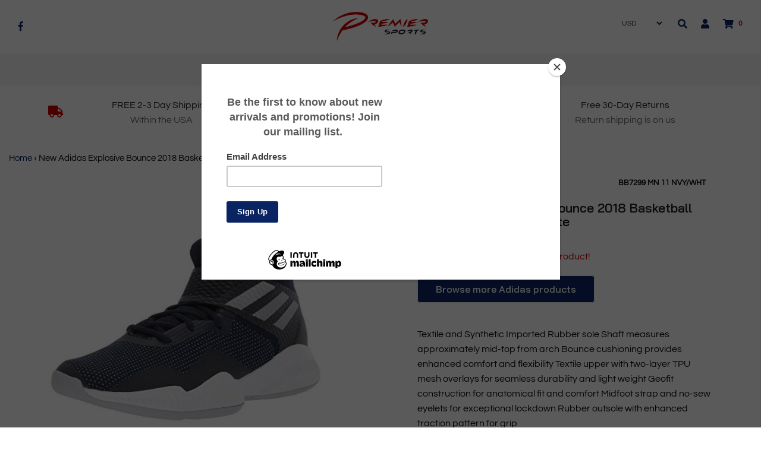

--- FILE ---
content_type: text/html; charset=utf-8
request_url: https://onepremiersports.com/products/new-adidas-explosive-bounce-2018-basketball-shoe-mens-11-navy-white
body_size: 20657
content:
<!DOCTYPE html>
<!--[if lt IE 7 ]><html class="no-js ie ie6" lang="en"> <![endif]-->
<!--[if IE 7 ]><html class="no-js ie ie7" lang="en"> <![endif]-->
<!--[if IE 8 ]><html class="no-js ie ie8" lang="en"> <![endif]-->
<!--[if (gte IE 9)|!(IE)]><!-->
<html class="no-js" lang="en">
<!--<![endif]-->


<head>
<!-- Global site tag (gtag.js) - Google Analytics -->
<script async src="https://www.googletagmanager.com/gtag/js?id=UA-136365902-1"></script>
<script>
  window.dataLayer = window.dataLayer || [];
  function gtag(){dataLayer.push(arguments);}
  gtag('js', new Date());

  gtag('config', 'UA-136365902-1');
</script>

  
  
<script src="//onepremiersports.com/cdn/shop/t/3/assets/jquery-3.3.1.min.js?v=23846495244194134081604788089" type="text/javascript"></script>
<script src="//www.searchanise.com/widgets/shopify/init.js?a=5q4n1D3M6W"></script>



<script>
  window.dataLayer = window.dataLayer || [];
  function gtag(){dataLayer.push(arguments);}
  gtag('js', new Date());

  gtag('config', 'AW-774092211');
</script>

	<meta charset="utf-8">

	<!--[if lt IE 9]>
		<script src="//html5shim.googlecode.com/svn/trunk/html5.js"></script>
	<![endif]-->

	<title>
		New Adidas Explosive Bounce 2018 Basketball Shoe Men&#39;s 11 Navy/White &ndash; PremierSports
	</title>
	
  		
  <script type="text/javascript">
		document.documentElement.className = document.documentElement.className.replace('no-js', 'js');
	</script>

	
	<meta name="description" content="Textile and Synthetic Imported Rubber sole Shaft measures approximately mid-top from arch Bounce cushioning provides enhanced comfort and flexibility Textile upper with two-layer TPU mesh overlays for seamless durability and light weight Geofit construction for anatomical fit and comfort Midfoot strap and no-sew eyelet">
	

	
		<meta name="viewport" content="width=device-width, initial-scale=1, maximum-scale=1, user-scalable=0" />
	

	<meta property="og:site_name" content="PremierSports">
<meta property="og:url" content="https://onepremiersports.com/products/new-adidas-explosive-bounce-2018-basketball-shoe-mens-11-navy-white">
<meta property="og:title" content="New Adidas Explosive Bounce 2018 Basketball Shoe Men's 11 Navy/White">
<meta property="og:type" content="product">
<meta property="og:description" content="Textile and Synthetic Imported Rubber sole Shaft measures approximately mid-top from arch Bounce cushioning provides enhanced comfort and flexibility Textile upper with two-layer TPU mesh overlays for seamless durability and light weight Geofit construction for anatomical fit and comfort Midfoot strap and no-sew eyelet"><meta property="og:price:amount" content="104.45">
  <meta property="og:price:currency" content="USD"><meta property="og:image" content="http://onepremiersports.com/cdn/shop/products/7299_df15d5c9-d09b-46a7-ba95-e1cf3e12be6a_1024x1024.jpg?v=1583525989">
<meta property="og:image:secure_url" content="https://onepremiersports.com/cdn/shop/products/7299_df15d5c9-d09b-46a7-ba95-e1cf3e12be6a_1024x1024.jpg?v=1583525989">

<meta name="twitter:site" content="@">
<meta name="twitter:card" content="summary_large_image">
<meta name="twitter:title" content="New Adidas Explosive Bounce 2018 Basketball Shoe Men's 11 Navy/White">
<meta name="twitter:description" content="Textile and Synthetic Imported Rubber sole Shaft measures approximately mid-top from arch Bounce cushioning provides enhanced comfort and flexibility Textile upper with two-layer TPU mesh overlays for seamless durability and light weight Geofit construction for anatomical fit and comfort Midfoot strap and no-sew eyelet">

	<link rel="canonical" href="https://onepremiersports.com/products/new-adidas-explosive-bounce-2018-basketball-shoe-mens-11-navy-white" />

	<!-- CSS -->
	<link href="//onepremiersports.com/cdn/shop/t/3/assets/plugins.css?v=33832531187888191801759417600" rel="stylesheet" type="text/css" media="all" /> <link href="//onepremiersports.com/cdn/shop/t/3/assets/style.scss.css?v=61144088598420383591759417601" rel="stylesheet" type="text/css" media="all" />

	



	
		<link rel="shortcut icon" href="//onepremiersports.com/cdn/shop/files/Logo_Only_Transparent_32x32.png?v=1613168551" type="image/png">
	

	<link rel="sitemap" type="application/xml" title="Sitemap" href="/sitemap.xml" />

	 
 <script>window.performance && window.performance.mark && window.performance.mark('shopify.content_for_header.start');</script><meta id="shopify-digital-wallet" name="shopify-digital-wallet" content="/7306182692/digital_wallets/dialog">
<meta name="shopify-checkout-api-token" content="16c4425e009f0284145e04475b67d43c">
<meta id="in-context-paypal-metadata" data-shop-id="7306182692" data-venmo-supported="true" data-environment="production" data-locale="en_US" data-paypal-v4="true" data-currency="USD">
<link rel="alternate" type="application/json+oembed" href="https://onepremiersports.com/products/new-adidas-explosive-bounce-2018-basketball-shoe-mens-11-navy-white.oembed">
<script async="async" src="/checkouts/internal/preloads.js?locale=en-US"></script>
<script id="shopify-features" type="application/json">{"accessToken":"16c4425e009f0284145e04475b67d43c","betas":["rich-media-storefront-analytics"],"domain":"onepremiersports.com","predictiveSearch":true,"shopId":7306182692,"locale":"en"}</script>
<script>var Shopify = Shopify || {};
Shopify.shop = "premiersports.myshopify.com";
Shopify.locale = "en";
Shopify.currency = {"active":"USD","rate":"1.0"};
Shopify.country = "US";
Shopify.theme = {"name":"Theme export  www-premierbats-com-envy-18-12-20...","id":115401457839,"schema_name":"Envy","schema_version":"19.0.1","theme_store_id":null,"role":"main"};
Shopify.theme.handle = "null";
Shopify.theme.style = {"id":null,"handle":null};
Shopify.cdnHost = "onepremiersports.com/cdn";
Shopify.routes = Shopify.routes || {};
Shopify.routes.root = "/";</script>
<script type="module">!function(o){(o.Shopify=o.Shopify||{}).modules=!0}(window);</script>
<script>!function(o){function n(){var o=[];function n(){o.push(Array.prototype.slice.apply(arguments))}return n.q=o,n}var t=o.Shopify=o.Shopify||{};t.loadFeatures=n(),t.autoloadFeatures=n()}(window);</script>
<script id="shop-js-analytics" type="application/json">{"pageType":"product"}</script>
<script defer="defer" async type="module" src="//onepremiersports.com/cdn/shopifycloud/shop-js/modules/v2/client.init-shop-cart-sync_Bc8-qrdt.en.esm.js"></script>
<script defer="defer" async type="module" src="//onepremiersports.com/cdn/shopifycloud/shop-js/modules/v2/chunk.common_CmNk3qlo.esm.js"></script>
<script type="module">
  await import("//onepremiersports.com/cdn/shopifycloud/shop-js/modules/v2/client.init-shop-cart-sync_Bc8-qrdt.en.esm.js");
await import("//onepremiersports.com/cdn/shopifycloud/shop-js/modules/v2/chunk.common_CmNk3qlo.esm.js");

  window.Shopify.SignInWithShop?.initShopCartSync?.({"fedCMEnabled":true,"windoidEnabled":true});

</script>
<script>(function() {
  var isLoaded = false;
  function asyncLoad() {
    if (isLoaded) return;
    isLoaded = true;
    var urls = ["https:\/\/chimpstatic.com\/mcjs-connected\/js\/users\/17426ba5e10a52f416f15dd22\/95575e5fcdc6c11f632f8a1f7.js?shop=premiersports.myshopify.com","https:\/\/static.klaviyo.com\/onsite\/js\/JJiEi3\/klaviyo.js?company_id=JJiEi3\u0026shop=premiersports.myshopify.com","\/\/searchserverapi1.com\/widgets\/shopify\/init.js?a=5q4n1D3M6W\u0026shop=premiersports.myshopify.com"];
    for (var i = 0; i < urls.length; i++) {
      var s = document.createElement('script');
      s.type = 'text/javascript';
      s.async = true;
      s.src = urls[i];
      var x = document.getElementsByTagName('script')[0];
      x.parentNode.insertBefore(s, x);
    }
  };
  if(window.attachEvent) {
    window.attachEvent('onload', asyncLoad);
  } else {
    window.addEventListener('load', asyncLoad, false);
  }
})();</script>
<script id="__st">var __st={"a":7306182692,"offset":-18000,"reqid":"bcf611c4-a17e-4d52-9f65-ae7c5b24319e-1762172659","pageurl":"onepremiersports.com\/products\/new-adidas-explosive-bounce-2018-basketball-shoe-mens-11-navy-white","u":"39f4bb991480","p":"product","rtyp":"product","rid":4505581453369};</script>
<script>window.ShopifyPaypalV4VisibilityTracking = true;</script>
<script id="captcha-bootstrap">!function(){'use strict';const t='contact',e='account',n='new_comment',o=[[t,t],['blogs',n],['comments',n],[t,'customer']],c=[[e,'customer_login'],[e,'guest_login'],[e,'recover_customer_password'],[e,'create_customer']],r=t=>t.map((([t,e])=>`form[action*='/${t}']:not([data-nocaptcha='true']) input[name='form_type'][value='${e}']`)).join(','),a=t=>()=>t?[...document.querySelectorAll(t)].map((t=>t.form)):[];function s(){const t=[...o],e=r(t);return a(e)}const i='password',u='form_key',d=['recaptcha-v3-token','g-recaptcha-response','h-captcha-response',i],f=()=>{try{return window.sessionStorage}catch{return}},m='__shopify_v',_=t=>t.elements[u];function p(t,e,n=!1){try{const o=window.sessionStorage,c=JSON.parse(o.getItem(e)),{data:r}=function(t){const{data:e,action:n}=t;return t[m]||n?{data:e,action:n}:{data:t,action:n}}(c);for(const[e,n]of Object.entries(r))t.elements[e]&&(t.elements[e].value=n);n&&o.removeItem(e)}catch(o){console.error('form repopulation failed',{error:o})}}const l='form_type',E='cptcha';function T(t){t.dataset[E]=!0}const w=window,h=w.document,L='Shopify',v='ce_forms',y='captcha';let A=!1;((t,e)=>{const n=(g='f06e6c50-85a8-45c8-87d0-21a2b65856fe',I='https://cdn.shopify.com/shopifycloud/storefront-forms-hcaptcha/ce_storefront_forms_captcha_hcaptcha.v1.5.2.iife.js',D={infoText:'Protected by hCaptcha',privacyText:'Privacy',termsText:'Terms'},(t,e,n)=>{const o=w[L][v],c=o.bindForm;if(c)return c(t,g,e,D).then(n);var r;o.q.push([[t,g,e,D],n]),r=I,A||(h.body.append(Object.assign(h.createElement('script'),{id:'captcha-provider',async:!0,src:r})),A=!0)});var g,I,D;w[L]=w[L]||{},w[L][v]=w[L][v]||{},w[L][v].q=[],w[L][y]=w[L][y]||{},w[L][y].protect=function(t,e){n(t,void 0,e),T(t)},Object.freeze(w[L][y]),function(t,e,n,w,h,L){const[v,y,A,g]=function(t,e,n){const i=e?o:[],u=t?c:[],d=[...i,...u],f=r(d),m=r(i),_=r(d.filter((([t,e])=>n.includes(e))));return[a(f),a(m),a(_),s()]}(w,h,L),I=t=>{const e=t.target;return e instanceof HTMLFormElement?e:e&&e.form},D=t=>v().includes(t);t.addEventListener('submit',(t=>{const e=I(t);if(!e)return;const n=D(e)&&!e.dataset.hcaptchaBound&&!e.dataset.recaptchaBound,o=_(e),c=g().includes(e)&&(!o||!o.value);(n||c)&&t.preventDefault(),c&&!n&&(function(t){try{if(!f())return;!function(t){const e=f();if(!e)return;const n=_(t);if(!n)return;const o=n.value;o&&e.removeItem(o)}(t);const e=Array.from(Array(32),(()=>Math.random().toString(36)[2])).join('');!function(t,e){_(t)||t.append(Object.assign(document.createElement('input'),{type:'hidden',name:u})),t.elements[u].value=e}(t,e),function(t,e){const n=f();if(!n)return;const o=[...t.querySelectorAll(`input[type='${i}']`)].map((({name:t})=>t)),c=[...d,...o],r={};for(const[a,s]of new FormData(t).entries())c.includes(a)||(r[a]=s);n.setItem(e,JSON.stringify({[m]:1,action:t.action,data:r}))}(t,e)}catch(e){console.error('failed to persist form',e)}}(e),e.submit())}));const S=(t,e)=>{t&&!t.dataset[E]&&(n(t,e.some((e=>e===t))),T(t))};for(const o of['focusin','change'])t.addEventListener(o,(t=>{const e=I(t);D(e)&&S(e,y())}));const B=e.get('form_key'),M=e.get(l),P=B&&M;t.addEventListener('DOMContentLoaded',(()=>{const t=y();if(P)for(const e of t)e.elements[l].value===M&&p(e,B);[...new Set([...A(),...v().filter((t=>'true'===t.dataset.shopifyCaptcha))])].forEach((e=>S(e,t)))}))}(h,new URLSearchParams(w.location.search),n,t,e,['guest_login'])})(!0,!0)}();</script>
<script integrity="sha256-52AcMU7V7pcBOXWImdc/TAGTFKeNjmkeM1Pvks/DTgc=" data-source-attribution="shopify.loadfeatures" defer="defer" src="//onepremiersports.com/cdn/shopifycloud/storefront/assets/storefront/load_feature-81c60534.js" crossorigin="anonymous"></script>
<script data-source-attribution="shopify.dynamic_checkout.dynamic.init">var Shopify=Shopify||{};Shopify.PaymentButton=Shopify.PaymentButton||{isStorefrontPortableWallets:!0,init:function(){window.Shopify.PaymentButton.init=function(){};var t=document.createElement("script");t.src="https://onepremiersports.com/cdn/shopifycloud/portable-wallets/latest/portable-wallets.en.js",t.type="module",document.head.appendChild(t)}};
</script>
<script data-source-attribution="shopify.dynamic_checkout.buyer_consent">
  function portableWalletsHideBuyerConsent(e){var t=document.getElementById("shopify-buyer-consent"),n=document.getElementById("shopify-subscription-policy-button");t&&n&&(t.classList.add("hidden"),t.setAttribute("aria-hidden","true"),n.removeEventListener("click",e))}function portableWalletsShowBuyerConsent(e){var t=document.getElementById("shopify-buyer-consent"),n=document.getElementById("shopify-subscription-policy-button");t&&n&&(t.classList.remove("hidden"),t.removeAttribute("aria-hidden"),n.addEventListener("click",e))}window.Shopify?.PaymentButton&&(window.Shopify.PaymentButton.hideBuyerConsent=portableWalletsHideBuyerConsent,window.Shopify.PaymentButton.showBuyerConsent=portableWalletsShowBuyerConsent);
</script>
<script data-source-attribution="shopify.dynamic_checkout.cart.bootstrap">document.addEventListener("DOMContentLoaded",(function(){function t(){return document.querySelector("shopify-accelerated-checkout-cart, shopify-accelerated-checkout")}if(t())Shopify.PaymentButton.init();else{new MutationObserver((function(e,n){t()&&(Shopify.PaymentButton.init(),n.disconnect())})).observe(document.body,{childList:!0,subtree:!0})}}));
</script>
<link id="shopify-accelerated-checkout-styles" rel="stylesheet" media="screen" href="https://onepremiersports.com/cdn/shopifycloud/portable-wallets/latest/accelerated-checkout-backwards-compat.css" crossorigin="anonymous">
<style id="shopify-accelerated-checkout-cart">
        #shopify-buyer-consent {
  margin-top: 1em;
  display: inline-block;
  width: 100%;
}

#shopify-buyer-consent.hidden {
  display: none;
}

#shopify-subscription-policy-button {
  background: none;
  border: none;
  padding: 0;
  text-decoration: underline;
  font-size: inherit;
  cursor: pointer;
}

#shopify-subscription-policy-button::before {
  box-shadow: none;
}

      </style>

<script>window.performance && window.performance.mark && window.performance.mark('shopify.content_for_header.end');</script>

	<script type="text/javascript">
	window.lazySizesConfig = window.lazySizesConfig || {};
	window.lazySizesConfig.rias = window.lazySizesConfig.rias || {};

	// configure available widths to replace with the {width} placeholder
	window.lazySizesConfig.rias.widths = [150, 300, 600, 900, 1200, 1500, 1800, 2100];
	</script>

	

	<script src="//onepremiersports.com/cdn/shop/t/3/assets/plugins.js?v=67531788943777300511604788091" type="text/javascript"></script>
	<script src="//onepremiersports.com/cdn/shop/t/3/assets/custom.js?v=42432246298891850651604788077" type="text/javascript"></script>
	<script src="//onepremiersports.com/cdn/shop/t/3/assets/sections.js?v=74985665857289890261604788108" type="text/javascript"></script>






<link href="https://monorail-edge.shopifysvc.com" rel="dns-prefetch">
<script>(function(){if ("sendBeacon" in navigator && "performance" in window) {try {var session_token_from_headers = performance.getEntriesByType('navigation')[0].serverTiming.find(x => x.name == '_s').description;} catch {var session_token_from_headers = undefined;}var session_cookie_matches = document.cookie.match(/_shopify_s=([^;]*)/);var session_token_from_cookie = session_cookie_matches && session_cookie_matches.length === 2 ? session_cookie_matches[1] : "";var session_token = session_token_from_headers || session_token_from_cookie || "";function handle_abandonment_event(e) {var entries = performance.getEntries().filter(function(entry) {return /monorail-edge.shopifysvc.com/.test(entry.name);});if (!window.abandonment_tracked && entries.length === 0) {window.abandonment_tracked = true;var currentMs = Date.now();var navigation_start = performance.timing.navigationStart;var payload = {shop_id: 7306182692,url: window.location.href,navigation_start,duration: currentMs - navigation_start,session_token,page_type: "product"};window.navigator.sendBeacon("https://monorail-edge.shopifysvc.com/v1/produce", JSON.stringify({schema_id: "online_store_buyer_site_abandonment/1.1",payload: payload,metadata: {event_created_at_ms: currentMs,event_sent_at_ms: currentMs}}));}}window.addEventListener('pagehide', handle_abandonment_event);}}());</script>
<script id="web-pixels-manager-setup">(function e(e,d,r,n,o){if(void 0===o&&(o={}),!Boolean(null===(a=null===(i=window.Shopify)||void 0===i?void 0:i.analytics)||void 0===a?void 0:a.replayQueue)){var i,a;window.Shopify=window.Shopify||{};var t=window.Shopify;t.analytics=t.analytics||{};var s=t.analytics;s.replayQueue=[],s.publish=function(e,d,r){return s.replayQueue.push([e,d,r]),!0};try{self.performance.mark("wpm:start")}catch(e){}var l=function(){var e={modern:/Edge?\/(1{2}[4-9]|1[2-9]\d|[2-9]\d{2}|\d{4,})\.\d+(\.\d+|)|Firefox\/(1{2}[4-9]|1[2-9]\d|[2-9]\d{2}|\d{4,})\.\d+(\.\d+|)|Chrom(ium|e)\/(9{2}|\d{3,})\.\d+(\.\d+|)|(Maci|X1{2}).+ Version\/(15\.\d+|(1[6-9]|[2-9]\d|\d{3,})\.\d+)([,.]\d+|)( \(\w+\)|)( Mobile\/\w+|) Safari\/|Chrome.+OPR\/(9{2}|\d{3,})\.\d+\.\d+|(CPU[ +]OS|iPhone[ +]OS|CPU[ +]iPhone|CPU IPhone OS|CPU iPad OS)[ +]+(15[._]\d+|(1[6-9]|[2-9]\d|\d{3,})[._]\d+)([._]\d+|)|Android:?[ /-](13[3-9]|1[4-9]\d|[2-9]\d{2}|\d{4,})(\.\d+|)(\.\d+|)|Android.+Firefox\/(13[5-9]|1[4-9]\d|[2-9]\d{2}|\d{4,})\.\d+(\.\d+|)|Android.+Chrom(ium|e)\/(13[3-9]|1[4-9]\d|[2-9]\d{2}|\d{4,})\.\d+(\.\d+|)|SamsungBrowser\/([2-9]\d|\d{3,})\.\d+/,legacy:/Edge?\/(1[6-9]|[2-9]\d|\d{3,})\.\d+(\.\d+|)|Firefox\/(5[4-9]|[6-9]\d|\d{3,})\.\d+(\.\d+|)|Chrom(ium|e)\/(5[1-9]|[6-9]\d|\d{3,})\.\d+(\.\d+|)([\d.]+$|.*Safari\/(?![\d.]+ Edge\/[\d.]+$))|(Maci|X1{2}).+ Version\/(10\.\d+|(1[1-9]|[2-9]\d|\d{3,})\.\d+)([,.]\d+|)( \(\w+\)|)( Mobile\/\w+|) Safari\/|Chrome.+OPR\/(3[89]|[4-9]\d|\d{3,})\.\d+\.\d+|(CPU[ +]OS|iPhone[ +]OS|CPU[ +]iPhone|CPU IPhone OS|CPU iPad OS)[ +]+(10[._]\d+|(1[1-9]|[2-9]\d|\d{3,})[._]\d+)([._]\d+|)|Android:?[ /-](13[3-9]|1[4-9]\d|[2-9]\d{2}|\d{4,})(\.\d+|)(\.\d+|)|Mobile Safari.+OPR\/([89]\d|\d{3,})\.\d+\.\d+|Android.+Firefox\/(13[5-9]|1[4-9]\d|[2-9]\d{2}|\d{4,})\.\d+(\.\d+|)|Android.+Chrom(ium|e)\/(13[3-9]|1[4-9]\d|[2-9]\d{2}|\d{4,})\.\d+(\.\d+|)|Android.+(UC? ?Browser|UCWEB|U3)[ /]?(15\.([5-9]|\d{2,})|(1[6-9]|[2-9]\d|\d{3,})\.\d+)\.\d+|SamsungBrowser\/(5\.\d+|([6-9]|\d{2,})\.\d+)|Android.+MQ{2}Browser\/(14(\.(9|\d{2,})|)|(1[5-9]|[2-9]\d|\d{3,})(\.\d+|))(\.\d+|)|K[Aa][Ii]OS\/(3\.\d+|([4-9]|\d{2,})\.\d+)(\.\d+|)/},d=e.modern,r=e.legacy,n=navigator.userAgent;return n.match(d)?"modern":n.match(r)?"legacy":"unknown"}(),u="modern"===l?"modern":"legacy",c=(null!=n?n:{modern:"",legacy:""})[u],f=function(e){return[e.baseUrl,"/wpm","/b",e.hashVersion,"modern"===e.buildTarget?"m":"l",".js"].join("")}({baseUrl:d,hashVersion:r,buildTarget:u}),m=function(e){var d=e.version,r=e.bundleTarget,n=e.surface,o=e.pageUrl,i=e.monorailEndpoint;return{emit:function(e){var a=e.status,t=e.errorMsg,s=(new Date).getTime(),l=JSON.stringify({metadata:{event_sent_at_ms:s},events:[{schema_id:"web_pixels_manager_load/3.1",payload:{version:d,bundle_target:r,page_url:o,status:a,surface:n,error_msg:t},metadata:{event_created_at_ms:s}}]});if(!i)return console&&console.warn&&console.warn("[Web Pixels Manager] No Monorail endpoint provided, skipping logging."),!1;try{return self.navigator.sendBeacon.bind(self.navigator)(i,l)}catch(e){}var u=new XMLHttpRequest;try{return u.open("POST",i,!0),u.setRequestHeader("Content-Type","text/plain"),u.send(l),!0}catch(e){return console&&console.warn&&console.warn("[Web Pixels Manager] Got an unhandled error while logging to Monorail."),!1}}}}({version:r,bundleTarget:l,surface:e.surface,pageUrl:self.location.href,monorailEndpoint:e.monorailEndpoint});try{o.browserTarget=l,function(e){var d=e.src,r=e.async,n=void 0===r||r,o=e.onload,i=e.onerror,a=e.sri,t=e.scriptDataAttributes,s=void 0===t?{}:t,l=document.createElement("script"),u=document.querySelector("head"),c=document.querySelector("body");if(l.async=n,l.src=d,a&&(l.integrity=a,l.crossOrigin="anonymous"),s)for(var f in s)if(Object.prototype.hasOwnProperty.call(s,f))try{l.dataset[f]=s[f]}catch(e){}if(o&&l.addEventListener("load",o),i&&l.addEventListener("error",i),u)u.appendChild(l);else{if(!c)throw new Error("Did not find a head or body element to append the script");c.appendChild(l)}}({src:f,async:!0,onload:function(){if(!function(){var e,d;return Boolean(null===(d=null===(e=window.Shopify)||void 0===e?void 0:e.analytics)||void 0===d?void 0:d.initialized)}()){var d=window.webPixelsManager.init(e)||void 0;if(d){var r=window.Shopify.analytics;r.replayQueue.forEach((function(e){var r=e[0],n=e[1],o=e[2];d.publishCustomEvent(r,n,o)})),r.replayQueue=[],r.publish=d.publishCustomEvent,r.visitor=d.visitor,r.initialized=!0}}},onerror:function(){return m.emit({status:"failed",errorMsg:"".concat(f," has failed to load")})},sri:function(e){var d=/^sha384-[A-Za-z0-9+/=]+$/;return"string"==typeof e&&d.test(e)}(c)?c:"",scriptDataAttributes:o}),m.emit({status:"loading"})}catch(e){m.emit({status:"failed",errorMsg:(null==e?void 0:e.message)||"Unknown error"})}}})({shopId: 7306182692,storefrontBaseUrl: "https://onepremiersports.com",extensionsBaseUrl: "https://extensions.shopifycdn.com/cdn/shopifycloud/web-pixels-manager",monorailEndpoint: "https://monorail-edge.shopifysvc.com/unstable/produce_batch",surface: "storefront-renderer",enabledBetaFlags: ["2dca8a86"],webPixelsConfigList: [{"id":"751501566","configuration":"{\"apiKey\":\"5q4n1D3M6W\", \"host\":\"searchserverapi1.com\"}","eventPayloadVersion":"v1","runtimeContext":"STRICT","scriptVersion":"5559ea45e47b67d15b30b79e7c6719da","type":"APP","apiClientId":578825,"privacyPurposes":["ANALYTICS"],"dataSharingAdjustments":{"protectedCustomerApprovalScopes":["read_customer_personal_data"]}},{"id":"56525054","eventPayloadVersion":"v1","runtimeContext":"LAX","scriptVersion":"1","type":"CUSTOM","privacyPurposes":["MARKETING"],"name":"Meta pixel (migrated)"},{"id":"shopify-app-pixel","configuration":"{}","eventPayloadVersion":"v1","runtimeContext":"STRICT","scriptVersion":"0450","apiClientId":"shopify-pixel","type":"APP","privacyPurposes":["ANALYTICS","MARKETING"]},{"id":"shopify-custom-pixel","eventPayloadVersion":"v1","runtimeContext":"LAX","scriptVersion":"0450","apiClientId":"shopify-pixel","type":"CUSTOM","privacyPurposes":["ANALYTICS","MARKETING"]}],isMerchantRequest: false,initData: {"shop":{"name":"PremierSports","paymentSettings":{"currencyCode":"USD"},"myshopifyDomain":"premiersports.myshopify.com","countryCode":"US","storefrontUrl":"https:\/\/onepremiersports.com"},"customer":null,"cart":null,"checkout":null,"productVariants":[{"price":{"amount":104.45,"currencyCode":"USD"},"product":{"title":"New Adidas Explosive Bounce 2018 Basketball Shoe Men's 11 Navy\/White","vendor":"Adidas","id":"4505581453369","untranslatedTitle":"New Adidas Explosive Bounce 2018 Basketball Shoe Men's 11 Navy\/White","url":"\/products\/new-adidas-explosive-bounce-2018-basketball-shoe-mens-11-navy-white","type":"Shoes"},"id":"31437749092409","image":{"src":"\/\/onepremiersports.com\/cdn\/shop\/products\/7299_df15d5c9-d09b-46a7-ba95-e1cf3e12be6a.jpg?v=1583525989"},"sku":"BB7299 Mn 11 Nvy\/Wht","title":"Default Title","untranslatedTitle":"Default Title"}],"purchasingCompany":null},},"https://onepremiersports.com/cdn","5303c62bw494ab25dp0d72f2dcm48e21f5a",{"modern":"","legacy":""},{"shopId":"7306182692","storefrontBaseUrl":"https:\/\/onepremiersports.com","extensionBaseUrl":"https:\/\/extensions.shopifycdn.com\/cdn\/shopifycloud\/web-pixels-manager","surface":"storefront-renderer","enabledBetaFlags":"[\"2dca8a86\"]","isMerchantRequest":"false","hashVersion":"5303c62bw494ab25dp0d72f2dcm48e21f5a","publish":"custom","events":"[[\"page_viewed\",{}],[\"product_viewed\",{\"productVariant\":{\"price\":{\"amount\":104.45,\"currencyCode\":\"USD\"},\"product\":{\"title\":\"New Adidas Explosive Bounce 2018 Basketball Shoe Men's 11 Navy\/White\",\"vendor\":\"Adidas\",\"id\":\"4505581453369\",\"untranslatedTitle\":\"New Adidas Explosive Bounce 2018 Basketball Shoe Men's 11 Navy\/White\",\"url\":\"\/products\/new-adidas-explosive-bounce-2018-basketball-shoe-mens-11-navy-white\",\"type\":\"Shoes\"},\"id\":\"31437749092409\",\"image\":{\"src\":\"\/\/onepremiersports.com\/cdn\/shop\/products\/7299_df15d5c9-d09b-46a7-ba95-e1cf3e12be6a.jpg?v=1583525989\"},\"sku\":\"BB7299 Mn 11 Nvy\/Wht\",\"title\":\"Default Title\",\"untranslatedTitle\":\"Default Title\"}}]]"});</script><script>
  window.ShopifyAnalytics = window.ShopifyAnalytics || {};
  window.ShopifyAnalytics.meta = window.ShopifyAnalytics.meta || {};
  window.ShopifyAnalytics.meta.currency = 'USD';
  var meta = {"product":{"id":4505581453369,"gid":"gid:\/\/shopify\/Product\/4505581453369","vendor":"Adidas","type":"Shoes","variants":[{"id":31437749092409,"price":10445,"name":"New Adidas Explosive Bounce 2018 Basketball Shoe Men's 11 Navy\/White","public_title":null,"sku":"BB7299 Mn 11 Nvy\/Wht"}],"remote":false},"page":{"pageType":"product","resourceType":"product","resourceId":4505581453369}};
  for (var attr in meta) {
    window.ShopifyAnalytics.meta[attr] = meta[attr];
  }
</script>
<script class="analytics">
  (function () {
    var customDocumentWrite = function(content) {
      var jquery = null;

      if (window.jQuery) {
        jquery = window.jQuery;
      } else if (window.Checkout && window.Checkout.$) {
        jquery = window.Checkout.$;
      }

      if (jquery) {
        jquery('body').append(content);
      }
    };

    var hasLoggedConversion = function(token) {
      if (token) {
        return document.cookie.indexOf('loggedConversion=' + token) !== -1;
      }
      return false;
    }

    var setCookieIfConversion = function(token) {
      if (token) {
        var twoMonthsFromNow = new Date(Date.now());
        twoMonthsFromNow.setMonth(twoMonthsFromNow.getMonth() + 2);

        document.cookie = 'loggedConversion=' + token + '; expires=' + twoMonthsFromNow;
      }
    }

    var trekkie = window.ShopifyAnalytics.lib = window.trekkie = window.trekkie || [];
    if (trekkie.integrations) {
      return;
    }
    trekkie.methods = [
      'identify',
      'page',
      'ready',
      'track',
      'trackForm',
      'trackLink'
    ];
    trekkie.factory = function(method) {
      return function() {
        var args = Array.prototype.slice.call(arguments);
        args.unshift(method);
        trekkie.push(args);
        return trekkie;
      };
    };
    for (var i = 0; i < trekkie.methods.length; i++) {
      var key = trekkie.methods[i];
      trekkie[key] = trekkie.factory(key);
    }
    trekkie.load = function(config) {
      trekkie.config = config || {};
      trekkie.config.initialDocumentCookie = document.cookie;
      var first = document.getElementsByTagName('script')[0];
      var script = document.createElement('script');
      script.type = 'text/javascript';
      script.onerror = function(e) {
        var scriptFallback = document.createElement('script');
        scriptFallback.type = 'text/javascript';
        scriptFallback.onerror = function(error) {
                var Monorail = {
      produce: function produce(monorailDomain, schemaId, payload) {
        var currentMs = new Date().getTime();
        var event = {
          schema_id: schemaId,
          payload: payload,
          metadata: {
            event_created_at_ms: currentMs,
            event_sent_at_ms: currentMs
          }
        };
        return Monorail.sendRequest("https://" + monorailDomain + "/v1/produce", JSON.stringify(event));
      },
      sendRequest: function sendRequest(endpointUrl, payload) {
        // Try the sendBeacon API
        if (window && window.navigator && typeof window.navigator.sendBeacon === 'function' && typeof window.Blob === 'function' && !Monorail.isIos12()) {
          var blobData = new window.Blob([payload], {
            type: 'text/plain'
          });

          if (window.navigator.sendBeacon(endpointUrl, blobData)) {
            return true;
          } // sendBeacon was not successful

        } // XHR beacon

        var xhr = new XMLHttpRequest();

        try {
          xhr.open('POST', endpointUrl);
          xhr.setRequestHeader('Content-Type', 'text/plain');
          xhr.send(payload);
        } catch (e) {
          console.log(e);
        }

        return false;
      },
      isIos12: function isIos12() {
        return window.navigator.userAgent.lastIndexOf('iPhone; CPU iPhone OS 12_') !== -1 || window.navigator.userAgent.lastIndexOf('iPad; CPU OS 12_') !== -1;
      }
    };
    Monorail.produce('monorail-edge.shopifysvc.com',
      'trekkie_storefront_load_errors/1.1',
      {shop_id: 7306182692,
      theme_id: 115401457839,
      app_name: "storefront",
      context_url: window.location.href,
      source_url: "//onepremiersports.com/cdn/s/trekkie.storefront.5ad93876886aa0a32f5bade9f25632a26c6f183a.min.js"});

        };
        scriptFallback.async = true;
        scriptFallback.src = '//onepremiersports.com/cdn/s/trekkie.storefront.5ad93876886aa0a32f5bade9f25632a26c6f183a.min.js';
        first.parentNode.insertBefore(scriptFallback, first);
      };
      script.async = true;
      script.src = '//onepremiersports.com/cdn/s/trekkie.storefront.5ad93876886aa0a32f5bade9f25632a26c6f183a.min.js';
      first.parentNode.insertBefore(script, first);
    };
    trekkie.load(
      {"Trekkie":{"appName":"storefront","development":false,"defaultAttributes":{"shopId":7306182692,"isMerchantRequest":null,"themeId":115401457839,"themeCityHash":"11442412789407616628","contentLanguage":"en","currency":"USD","eventMetadataId":"a07cf0e4-aa49-4300-9dcf-90babdfe2bff"},"isServerSideCookieWritingEnabled":true,"monorailRegion":"shop_domain","enabledBetaFlags":["f0df213a"]},"Session Attribution":{},"S2S":{"facebookCapiEnabled":false,"source":"trekkie-storefront-renderer","apiClientId":580111}}
    );

    var loaded = false;
    trekkie.ready(function() {
      if (loaded) return;
      loaded = true;

      window.ShopifyAnalytics.lib = window.trekkie;

      var originalDocumentWrite = document.write;
      document.write = customDocumentWrite;
      try { window.ShopifyAnalytics.merchantGoogleAnalytics.call(this); } catch(error) {};
      document.write = originalDocumentWrite;

      window.ShopifyAnalytics.lib.page(null,{"pageType":"product","resourceType":"product","resourceId":4505581453369,"shopifyEmitted":true});

      var match = window.location.pathname.match(/checkouts\/(.+)\/(thank_you|post_purchase)/)
      var token = match? match[1]: undefined;
      if (!hasLoggedConversion(token)) {
        setCookieIfConversion(token);
        window.ShopifyAnalytics.lib.track("Viewed Product",{"currency":"USD","variantId":31437749092409,"productId":4505581453369,"productGid":"gid:\/\/shopify\/Product\/4505581453369","name":"New Adidas Explosive Bounce 2018 Basketball Shoe Men's 11 Navy\/White","price":"104.45","sku":"BB7299 Mn 11 Nvy\/Wht","brand":"Adidas","variant":null,"category":"Shoes","nonInteraction":true,"remote":false},undefined,undefined,{"shopifyEmitted":true});
      window.ShopifyAnalytics.lib.track("monorail:\/\/trekkie_storefront_viewed_product\/1.1",{"currency":"USD","variantId":31437749092409,"productId":4505581453369,"productGid":"gid:\/\/shopify\/Product\/4505581453369","name":"New Adidas Explosive Bounce 2018 Basketball Shoe Men's 11 Navy\/White","price":"104.45","sku":"BB7299 Mn 11 Nvy\/Wht","brand":"Adidas","variant":null,"category":"Shoes","nonInteraction":true,"remote":false,"referer":"https:\/\/onepremiersports.com\/products\/new-adidas-explosive-bounce-2018-basketball-shoe-mens-11-navy-white"});
      }
    });


        var eventsListenerScript = document.createElement('script');
        eventsListenerScript.async = true;
        eventsListenerScript.src = "//onepremiersports.com/cdn/shopifycloud/storefront/assets/shop_events_listener-3da45d37.js";
        document.getElementsByTagName('head')[0].appendChild(eventsListenerScript);

})();</script>
  <script>
  if (!window.ga || (window.ga && typeof window.ga !== 'function')) {
    window.ga = function ga() {
      (window.ga.q = window.ga.q || []).push(arguments);
      if (window.Shopify && window.Shopify.analytics && typeof window.Shopify.analytics.publish === 'function') {
        window.Shopify.analytics.publish("ga_stub_called", {}, {sendTo: "google_osp_migration"});
      }
      console.error("Shopify's Google Analytics stub called with:", Array.from(arguments), "\nSee https://help.shopify.com/manual/promoting-marketing/pixels/pixel-migration#google for more information.");
    };
    if (window.Shopify && window.Shopify.analytics && typeof window.Shopify.analytics.publish === 'function') {
      window.Shopify.analytics.publish("ga_stub_initialized", {}, {sendTo: "google_osp_migration"});
    }
  }
</script>
<script
  defer
  src="https://onepremiersports.com/cdn/shopifycloud/perf-kit/shopify-perf-kit-2.1.2.min.js"
  data-application="storefront-renderer"
  data-shop-id="7306182692"
  data-render-region="gcp-us-central1"
  data-page-type="product"
  data-theme-instance-id="115401457839"
  data-theme-name="Envy"
  data-theme-version="19.0.1"
  data-monorail-region="shop_domain"
  data-resource-timing-sampling-rate="10"
  data-shs="true"
  data-shs-beacon="true"
  data-shs-export-with-fetch="true"
  data-shs-logs-sample-rate="1"
></script>
 <body id="new-adidas-explosive-bounce-2018-basketball-shoe-men-39-s-11-navy-white" class="template-product flexbox-wrapper animations-disabled">

  <div id="cartSlideoutWrapper" class="envy-shopping-right slideout-panel-hidden">

		<a href="#sidr" class="slide-menu sidr-close-icon cart-menu-close"><i class="fas fa-times" aria-hidden="true"></i></a>

		<div>
			<h4><span class="cart-item-count item-count">0</span></h4>
			<span class="cart-item-count-text">items in your cart</span>
		</div>

		<div>
			<h4><span class="cart-item-price" id="cart-price"><span class="money">$0.00</span></span></h4>
			<span class="cart-item-price-text">total cart value</span>
		</div>

		<div class="slide-checkout-buttons">
			<a href="/cart" class="btn btn-success">View your Shopping Cart</a><br />
			<a href="#sidr" class="btn btn-default cart-menu-close">Continue Shopping</a><br />
		</div>
</div>

	<div id="main-body">
      
		<div id="slideout-overlay"></div>

		<div id="shopify-section-announcement-bar" class="shopify-section">


</div>
		<div id="shopify-section-header" class="shopify-section"><!-- Google Tag Manager -->
<script>(function(w,d,s,l,i){w[l]=w[l]||[];w[l].push({'gtm.start':
new Date().getTime(),event:'gtm.js'});var f=d.getElementsByTagName(s)[0],
j=d.createElement(s),dl=l!='dataLayer'?'&l='+l:'';j.async=true;j.src=
'https://www.googletagmanager.com/gtm.js?id='+i+dl;f.parentNode.insertBefore(j,f);
})(window,document,'script','dataLayer','GTM-TNLFSSQ');</script>
<!-- End Google Tag Manager -->





<style>
  .site-header__logo-image img {
	  max-width: 160px!important;
    
	  margin: 0 auto;
    
  }

  #main-navigation-wrapper{
    padding: 5px 0;
  }

  .sticky-header-menu #main-navigation-wrapper{
    margin-left: 198px;
  }

  #site-header .far,
  #site-header .fas,
  #site-header .fal,
  #site-header .fab,
  .sticky-header-wrapper .far,
  .sticky-header-wrapper .fas,
  .sticky-header-wrapper .fal{
    font-size: 16px;
  }

  @media screen and (max-width: 768px) {
    .sticky-header-wrapper .far,
    .sticky-header-wrapper .fas,
    .sticky-header-wrapper .fal,
    .mobile-header-wrap .far,
    .mobile-header-wrap .fas,
    .mobile-header-wrap .fal{
      font-size: 20px;
    }
  }

  
      #site-title{
        padding: 0px;
      }

    

</style>







<div class="header-wrapper">



<div class="header-logo-wrapper" data-section-id="header" data-section-type="header-section">

<nav id="menu" class="mobile-menu--wrapper slideout-panel-hidden">

  

<script type="application/json" id="mobile-menu-data">
{
    
        
        "apparel": {
            "level": 0,
            "url": "/collections/athletic-apparel",
            "title": "Apparel",
            "links": [
                
            ]
        }
        
    
        ,
        "bags": {
            "level": 0,
            "url": "/collections/bags",
            "title": "Bags",
            "links": [
                
            ]
        }
        
    
        ,
        "shoes": {
            "level": 0,
            "url": "/collections/shoes",
            "title": "Shoes",
            "links": [
                
                    "shoes--all-cleats",
                
                    "shoes--baseball-cleats",
                
                    "shoes--softball-cleats",
                
                    "shoes--soccer-cleats",
                
                    "shoes--football-cleats",
                
                    "shoes--tennis-shoes",
                
                    "shoes--running-shoes",
                
                    "shoes--track-field-spikes"
                
            ]
        }
        
        , "shoes--all-cleats": {
            "level": 1,
            "url": "/collections/cleats",
            "title": "All Cleats",
            "links": [
                
            ]
        }
        
        
        , "shoes--baseball-cleats": {
            "level": 1,
            "url": "/collections/baseball-cleats",
            "title": "Baseball Cleats",
            "links": [
                
            ]
        }
        
        
        , "shoes--softball-cleats": {
            "level": 1,
            "url": "/collections/softball-cleats",
            "title": "Softball Cleats",
            "links": [
                
            ]
        }
        
        
        , "shoes--soccer-cleats": {
            "level": 1,
            "url": "/collections/soccer-cleats",
            "title": "Soccer Cleats",
            "links": [
                
            ]
        }
        
        
        , "shoes--football-cleats": {
            "level": 1,
            "url": "/collections/football-cleats",
            "title": "Football Cleats",
            "links": [
                
            ]
        }
        
        
        , "shoes--tennis-shoes": {
            "level": 1,
            "url": "/collections/tennis-shoes",
            "title": "Tennis Shoes",
            "links": [
                
            ]
        }
        
        
        , "shoes--running-shoes": {
            "level": 1,
            "url": "/collections/running-shoes",
            "title": "Running Shoes",
            "links": [
                
            ]
        }
        
        
        , "shoes--track-field-spikes": {
            "level": 1,
            "url": "/collections/track-field-spikes",
            "title": "Track &amp; Field Spikes",
            "links": [
                
            ]
        }
        
        
    
        ,
        "sports": {
            "level": 0,
            "url": "/collections/sports",
            "title": "Sports",
            "links": [
                
                    "sports--baseball",
                
                    "sports--softball",
                
                    "sports--football",
                
                    "sports--soccer",
                
                    "sports--hockey",
                
                    "sports--field-hockey",
                
                    "sports--hunting",
                
                    "sports--tennis",
                
                    "sports--golf",
                
                    "sports--outdoors-fishing",
                
                    "sports--wrestling",
                
                    "sports--lacrosse",
                
                    "sports--boxing-mma"
                
            ]
        }
        
        , "sports--baseball": {
            "level": 1,
            "url": "/collections/baseball",
            "title": "Baseball",
            "links": [
                
            ]
        }
        
        
        , "sports--softball": {
            "level": 1,
            "url": "/collections/softball",
            "title": "Softball",
            "links": [
                
            ]
        }
        
        
        , "sports--football": {
            "level": 1,
            "url": "/collections/football",
            "title": "Football",
            "links": [
                
            ]
        }
        
        
        , "sports--soccer": {
            "level": 1,
            "url": "/collections/soccer",
            "title": "Soccer",
            "links": [
                
            ]
        }
        
        
        , "sports--hockey": {
            "level": 1,
            "url": "/collections/hockey",
            "title": "Hockey",
            "links": [
                
            ]
        }
        
        
        , "sports--field-hockey": {
            "level": 1,
            "url": "/collections/field-hockey",
            "title": "Field Hockey",
            "links": [
                
            ]
        }
        
        
        , "sports--hunting": {
            "level": 1,
            "url": "/collections/hunting",
            "title": "Hunting",
            "links": [
                
            ]
        }
        
        
        , "sports--tennis": {
            "level": 1,
            "url": "/collections/tennis",
            "title": "Tennis",
            "links": [
                
            ]
        }
        
        
        , "sports--golf": {
            "level": 1,
            "url": "/collections/golf",
            "title": "Golf",
            "links": [
                
            ]
        }
        
        
        , "sports--outdoors-fishing": {
            "level": 1,
            "url": "/collections/outdoors-fishing",
            "title": "Outdoors/Fishing",
            "links": [
                
            ]
        }
        
        
        , "sports--wrestling": {
            "level": 1,
            "url": "/collections/wresting",
            "title": "Wrestling",
            "links": [
                
            ]
        }
        
        
        , "sports--lacrosse": {
            "level": 1,
            "url": "/collections/lacrosse",
            "title": "Lacrosse",
            "links": [
                
            ]
        }
        
        
        , "sports--boxing-mma": {
            "level": 1,
            "url": "/collections/boxing-mma",
            "title": "Boxing/MMA",
            "links": [
                
            ]
        }
        
        
    
}
</script>

<ul class="mobile-menu mobile-menu-main" id="mobile-menu--main-menu">
  <a href="#sidr" class="slide-menu sidr-close-icon mobile-menu-close"><i class="fas fa-times" aria-hidden="true"></i></a>


  <li class="mobile-search">
    <form id="search" action="/search">
    <div id="search-wrapper">
      <input id="search_text" name="q" type="text" size="20" onblur="if(this.value=='')this.value=this.defaultValue;" onfocus="if(this.value==this.defaultValue)this.value='';" value="Search"/>
    </div>
    </form>
  </li>


  
    <li>
      <a href="/collections/athletic-apparel">Apparel</a>
      
    </li>
  
    <li>
      <a href="/collections/bags">Bags</a>
      
    </li>
  
    <li>
      <a href="/collections/shoes">Shoes</a>
      
        <a href="#" class="mobile-menu-sub mobile-menu-right mobile-menu-link" data-link="shoes">
          <i class="fas fa-chevron-right" aria-hidden="true"></i>
        </a>
      
    </li>
  
    <li>
      <a href="/collections/sports">Sports</a>
      
        <a href="#" class="mobile-menu-sub mobile-menu-right mobile-menu-link" data-link="sports">
          <i class="fas fa-chevron-right" aria-hidden="true"></i>
        </a>
      
    </li>
  

  
    
      <li class="mobile-customer-link"><a href="/account/login" id="customer_login_link">Log in</a></li>
      
        <li class="mobile-customer-link"><a href="/account/register" id="customer_register_link">Create Account</a></li>
      
    
  

  
  <li>
    <a href="#" class="mobile-menu-link mobile-menu-sub mobile-menu-link-currency" data-link="mobile-menu-currency">Currency</a>
  </li>
  
</ul>

<ul class="mobile-menu mobile-menu-child mobile-menu-hidden" id="mobile-menu">
    <a href="#sidr" class="slide-menu sidr-close-icon mobile-menu-close"><i class="fas fa-times" aria-hidden="true"></i></a>
    <li aria-haspopup="true">
        <a href="#" class="mobile-menu-back mobile-menu-link">
            <i class="fas fa-chevron-left" aria-hidden="true"></i>
            <div class="mobile-menu-title"></div>
        </a>
    </li>
</ul>

<ul class="mobile-menu mobile-menu-grandchild mobile-menu-hidden" id="mobile-submenu">
    <a href="#sidr" class="slide-menu sidr-close-icon mobile-menu-close"><i class="fas fa-times" aria-hidden="true"></i></a>
    <li aria-haspopup="true">
        <a href="#" class="mobile-menu-back mobile-menu-link">
            <i class="fas fa-chevron-left" aria-hidden="true"></i>
            <div class="mobile-menu-title"></div>
        </a>
    </li>
</ul>


	
	<ul class="mobile-menu mobile-menu-child mobile-menu-hidden" id="mobile-menu-currency">
		<a href="#sidr" class="slide-menu sidr-close-icon mobile-menu-close"><i class="fas fa-times" aria-hidden="true"></i></a>
		<li>
			<a href="#" class="mobile-menu-back mobile-menu-link" data-link="mobile-menu--">
				<i class="fas fa-chevron-left" aria-hidden="true"></i>
				<div class="mobile-menu-title">Currency</div>
			</a>
		</li>
		
		
		<li>
			
				
					<a href="#" class="mobile-menu-currency-link" data-code="INR">
						INR
					</a>
				
			
				
					<a href="#" class="mobile-menu-currency-link" data-code="GBP">
						GBP
					</a>
				
			
				
					<a href="#" class="mobile-menu-currency-link" data-code="CAD">
						CAD
					</a>
				
			
				
					<a href="#" class="mobile-menu-currency-link mobile-menu-currency-selected" data-code="USD">
						USD
					</a>
				
			
				
					<a href="#" class="mobile-menu-currency-link" data-code="AUD">
						AUD
					</a>
				
			
				
					<a href="#" class="mobile-menu-currency-link" data-code="EUR">
						EUR
					</a>
				
			
				
					<a href="#" class="mobile-menu-currency-link" data-code="JPY">
						JPY
					</a>
				
			
		</li>
	</ul>
	
</nav>



<div class="container visible-xs mobile-social-icons">
  <div class="row">

    <div class="mobile-social-icons-list">
      

<ul id="sm-icons" class="clearfix">

	
		<li id="sm-facebook"><a href="https://www.facebook.com/OnePremierSports/" target="_blank"><i class="fab fa-facebook-f fa-2x"></i></a></li>
	

	

	

	

	

	

	

	

	

	

	

	

</ul>



    </div>

  </div>
</div>


<div class="visible-xs mobile-header-wrap">
	<div class="row mobile-header--wrapper">
		<div class="col-xs-2 mobile-header-wrap--icons">
			<a href="#menu" class="slide-menu slide-menu-mobile">
				<i id="iconAnim" class="fas fa-bars fa-2x"></i>
			</a>
		</div>

		<div class="col-xs-8 mobile-header-wrap--icons">
			<div class="site-header__logo h1" id="site-title" itemscope itemtype="http://schema.org/Organization">
				
	
		<a href="/" itemprop="url" class="site-header__logo-image">
			
			






<noscript>
    <img
        class=""
        src="//onepremiersports.com/cdn/shop/files/Premier_Sports_Logo_2_Transparent_1000x1000.png?v=1613168543"
        data-sizes="auto"
        
        itemprop="logo"
    />
</noscript>

<img
    class="lazyload "
    src="//onepremiersports.com/cdn/shop/files/Premier_Sports_Logo_2_Transparent_150x.png?v=1613168543"
    data-src="//onepremiersports.com/cdn/shop/files/Premier_Sports_Logo_2_Transparent_{width}x.png?v=1613168543"
    data-sizes="auto"
    data-aspectratio="3.2794759825327513"
    
    itemprop="logo"
/>

		</a>
	

			</div>
		</div>

		<div class="col-xs-2 mobile-header-wrap--icons mobile-header-right">
			<a href="/cart" class="slide-menu">
				<i class="fas fa-shopping-cart fa-2x"></i>
			</a>
		</div>
	</div>
</div>

<header id="site-header" class="clearfix hidden-xs">
  
    


<div id="top-search-wrapper">
		<div class="top-search">
			<form id="search-page-form" action="/search">
				<div id="search-wrapper">
					<input type="hidden" name="type" value="article,product,page," />
					<input id="search_text" name="q" type="text" size="20" placeholder="Search..."/>
					<div class="search_bar--controls">
						<input id="search_submit" type="submit" border="0" value="&#xf002;" />
						<a href="#" class="search-show" title="Search">
							<i class="fas fa-times fa-2x"></i>
						</a>
					</div>
				</div>
			</form>
		</div>
</div>

  

  <div class="container-fluid">
    <div class="row row--table--desktop">

      

              <div class="logo-placement-within-wrapper">

                <div class="col-md-4 col-sm-12 logo-placement-within-wrapper--indiv">
                  <nav class="navbar" role="navigation" aria-label="Secondary">
                    
                      
                        <div class="header-social-links header-social-links--left">
                          

<ul id="sm-icons" class="clearfix">

	
		<li id="sm-facebook"><a href="https://www.facebook.com/OnePremierSports/" target="_blank"><i class="fab fa-facebook-f fa-2x"></i></a></li>
	

	

	

	

	

	

	

	

	

	

	

	

</ul>



                        </div>
                      
                    
                  </nav>
                </div>

                <div class="col-md-4 col-sm-12 logo-placement-within-wrapper--indiv">
              		  <div class="site-header__logo h1" id="site-title" itemscope itemtype="http://schema.org/Organization">
              		      
	
		<a href="/" itemprop="url" class="site-header__logo-image">
			
			






<noscript>
    <img
        class=""
        src="//onepremiersports.com/cdn/shop/files/Premier_Sports_Logo_2_Transparent_1000x1000.png?v=1613168543"
        data-sizes="auto"
        
        itemprop="logo"
    />
</noscript>

<img
    class="lazyload "
    src="//onepremiersports.com/cdn/shop/files/Premier_Sports_Logo_2_Transparent_150x.png?v=1613168543"
    data-src="//onepremiersports.com/cdn/shop/files/Premier_Sports_Logo_2_Transparent_{width}x.png?v=1613168543"
    data-sizes="auto"
    data-aspectratio="3.2794759825327513"
    
    itemprop="logo"
/>

		</a>
	

              		  </div>
              	</div>

                <div class="col-md-4 col-sm-12 logo-placement-within-wrapper--indiv">
                  <div id="main-icons--wrapper">
                    

                    
                      <ul class="currency-dropdown--wrapper">
                        <li class="currency-picker--wrapper">
                            <select class="currency-picker" name="currencies" id="custom">
                                
                                
                                <option value="USD" selected="selected">USD</option>
                                
                                    
                                        <option value="INR">INR</option>
                                    
                                
                                    
                                        <option value="GBP">GBP</option>
                                    
                                
                                    
                                        <option value="CAD">CAD</option>
                                    
                                
                                    
                                
                                    
                                        <option value="AUD">AUD</option>
                                    
                                
                                    
                                        <option value="EUR">EUR</option>
                                    
                                
                                    
                                        <option value="JPY">JPY</option>
                                    
                                
                            </select>
                        </li>
                      </ul>
                    

                    <ul class="cart-link currency--no-padding">
                      
                        <li>
                            <a href="#" class="search-show" title="Search">
                                <i class="fas fa-search fa-2x"></i>
                                
                            </a>
                        </li>
                      
                      
                          
                              <li>
                                  <a href="/account/login" title="Log in">
                                      <i class="fas fa-user fa-2x"></i>
                                      
                                  </a>
                              </li>
                          
                      
                      <li>
                          <a href="/cart" class="slide-menu" title="Cart">
                              <i class="fas fa-shopping-cart fa-2x"></i>
                              
                                
                                    <span class="header--supporting-text"><span class="cart-item-count-header cart-item-count-header--quantity">0</span></span>
                                  
                              
                          </a>
                      </li>
                  </ul>
              	</div>
              </div>
            </div>

            

  		</div>

  	</div>
  </div>

	</header>

	<div class="container-fluid header-menu-wrapper hidden-xs" id="page-layout">

    

    	

      
    		
        <div class="row">
          <div class="main-navigation-wrapper-main">
            <div id="main-navigation-wrapper" class="custom-font">
              <div class="main-navigation-wrapper-inner">
                <ul class="nav nav-pills">


  

    <li >
      
      <a href="/collections/athletic-apparel">
        
      Apparel</a>
    </li>

  



  

    <li >
      
      <a href="/collections/bags">
        
      Bags</a>
    </li>

  



  
    <li class="dropdown" aria-haspopup="true">
      <a class="dropdown-envy-toggle" data-delay="200" href="/collections/shoes">
        <span class="nav-label">Shoes</span><span class="caret" aria-hidden="true"></span>
      </a>

      <ul class="dropdown-menu">
        
        
            <li>
              <a href="/collections/cleats">All Cleats</a>
            </li>
          
        
        
            <li>
              <a href="/collections/baseball-cleats">Baseball Cleats</a>
            </li>
          
        
        
            <li>
              <a href="/collections/softball-cleats">Softball Cleats</a>
            </li>
          
        
        
            <li>
              <a href="/collections/soccer-cleats">Soccer Cleats</a>
            </li>
          
        
        
            <li>
              <a href="/collections/football-cleats">Football Cleats</a>
            </li>
          
        
        
            <li>
              <a href="/collections/tennis-shoes">Tennis Shoes</a>
            </li>
          
        
        
            <li>
              <a href="/collections/running-shoes">Running Shoes</a>
            </li>
          
        
        
            <li>
              <a href="/collections/track-field-spikes">Track &amp; Field Spikes</a>
            </li>
          
        
      </ul>
    </li>

  



  
    <li class="dropdown" aria-haspopup="true">
      <a class="dropdown-envy-toggle" data-delay="200" href="/collections/sports">
        <span class="nav-label">Sports</span><span class="caret" aria-hidden="true"></span>
      </a>

      <ul class="dropdown-menu">
        
        
            <li>
              <a href="/collections/baseball">Baseball</a>
            </li>
          
        
        
            <li>
              <a href="/collections/softball">Softball</a>
            </li>
          
        
        
            <li>
              <a href="/collections/football">Football</a>
            </li>
          
        
        
            <li>
              <a href="/collections/soccer">Soccer</a>
            </li>
          
        
        
            <li>
              <a href="/collections/hockey">Hockey</a>
            </li>
          
        
        
            <li>
              <a href="/collections/field-hockey">Field Hockey</a>
            </li>
          
        
        
            <li>
              <a href="/collections/hunting">Hunting</a>
            </li>
          
        
        
            <li>
              <a href="/collections/tennis">Tennis</a>
            </li>
          
        
        
            <li>
              <a href="/collections/golf">Golf</a>
            </li>
          
        
        
            <li>
              <a href="/collections/outdoors-fishing">Outdoors/Fishing</a>
            </li>
          
        
        
            <li>
              <a href="/collections/wresting">Wrestling</a>
            </li>
          
        
        
            <li>
              <a href="/collections/lacrosse">Lacrosse</a>
            </li>
          
        
        
            <li>
              <a href="/collections/boxing-mma">Boxing/MMA</a>
            </li>
          
        
      </ul>
    </li>

  



              </div>
            </div>
          </div>
        </div>
    		
    

  </div>
</div>




</div>
    <div id="shopify-section-text-adverts" class="shopify-section section--text-adverts-wrapper">











    <div class="sections-wrapper sections-wrapper--white ">
  





<div class="container hidden-xs">
  <div class="row text-advert-section text-advert-section--three-columns text-adverts-alignment--center">

    


      <div class="grid__item col-sm-4 col-md-4" >

        
        <div class="text-advert-block--icon-wrapper">
          
          <i class="fas fa-truck text-adverts-icon-size--small"></i>
          
        </div>
        <div class="text-advert-block--text-wrapper">
        

          
            
            <span class="text-advert-section--header h5">FREE 2-3 Day Shipping</span>
            
          

          
            
            <span class="text-advert-section--sub-header h6">Within the USA</span>
            
          

        
        </div>
        

      </div>

    


      <div class="grid__item col-sm-4 col-md-4" >

        
        <div class="text-advert-block--icon-wrapper">
          
          <i class="fas fa-comment text-adverts-icon-size--small"></i>
          
        </div>
        <div class="text-advert-block--text-wrapper">
        

          
            
            <span class="text-advert-section--header h5">24h Suppport</span>
            
          

          
            
            <span class="text-advert-section--sub-header h6">help@premierbats.com</span>
            
          

        
        </div>
        

      </div>

    


      <div class="grid__item col-sm-4 col-md-4" >

        
        <div class="text-advert-block--icon-wrapper">
          
          <i class="fas fa-box text-adverts-icon-size--small"></i>
          
        </div>
        <div class="text-advert-block--text-wrapper">
        

          
            
            <span class="text-advert-section--header h5">Free 30-Day Returns</span>
            
          

          
            
            <span class="text-advert-section--sub-header h6">Return shipping is on us</span>
            
          

        
        </div>
        

      </div>

    
  </div>
</div>

<div class="container visible-xs">
  <div class="row text-advert-section mobile-homepage-text-adverts text-advert-section--three-columns text-adverts-alignment--center">
    <ul class="slides">
      


        <li >
          <div class="grid__item col-sm-4 col-md-4">

            
            <div class="text-advert-block--icon-wrapper">
              
              <i class="fas fa-truck fa-2x"></i>
              
            </div>
            <div class="text-advert-block--text-wrapper">
            

              
                
                <span class="text-advert-section--header h5">FREE 2-3 Day Shipping</span>
                
              

              
                
                <span class="text-advert-section--sub-header h6">Within the USA</span>
                
              

            
            </div>
            

          </div>
        </li>

      


        <li >
          <div class="grid__item col-sm-4 col-md-4">

            
            <div class="text-advert-block--icon-wrapper">
              
              <i class="fas fa-comment fa-2x"></i>
              
            </div>
            <div class="text-advert-block--text-wrapper">
            

              
                
                <span class="text-advert-section--header h5">24h Suppport</span>
                
              

              
                
                <span class="text-advert-section--sub-header h6">help@premierbats.com</span>
                
              

            
            </div>
            

          </div>
        </li>

      


        <li >
          <div class="grid__item col-sm-4 col-md-4">

            
            <div class="text-advert-block--icon-wrapper">
              
              <i class="fas fa-box fa-2x"></i>
              
            </div>
            <div class="text-advert-block--text-wrapper">
            

              
                
                <span class="text-advert-section--header h5">Free 30-Day Returns</span>
                
              

              
                
                <span class="text-advert-section--sub-header h6">Return shipping is on us</span>
                
              

            
            </div>
            

          </div>
        </li>

      
    </ul>
  </div>
</div>

</div>

<style>
  #main-navigation-wrapper {
    margin-bottom: 0;
  }
</style>








</div>

		<div id="main" role="main">

		

			<!-- /templates/product.liquid -->

<script text="text/javascript">
  var _learnq = _learnq || [];

  var item = {
    Name: "New Adidas Explosive Bounce 2018 Basketball Shoe Men's 11 Navy\/White",
    ProductID: 4505581453369,
    Categories: ["Include Shopping","New Products","Tennis Shoes"],
    ImageURL: "https://onepremiersports.com/cdn/shop/products/7299_df15d5c9-d09b-46a7-ba95-e1cf3e12be6a_grande.jpg?v=1583525989",
    URL: "https://onepremiersports.com/products/new-adidas-explosive-bounce-2018-basketball-shoe-mens-11-navy-white",
    Brand: "Adidas",
    Price: "$104.45",
    CompareAtPrice: "$0.00"
  };

  _learnq.push(['track', 'Viewed Product', item]);
  _learnq.push(['trackViewedItem', {
    Title: item.Name,
    ItemId: item.ProductID,
    Categories: item.Categories,
    ImageUrl: item.ImageURL,
    Url: item.URL,
    Metadata: {
      Brand: item.Brand,
      Price: item.Price,
      CompareAtPrice: item.CompareAtPrice
    }
  }]);
</script>
<div id="shopify-section-product-template" class="shopify-section"><script type="application/ld+json">
{ "@context" : "http://schema.org",
  "@type" : "Organization",
  "name" : "PremierSports",
  "url" : "https://www.onepremiersports.com/",
  "aggregateRating" : {
    "@type" : "AggregateRating",
    "ratingValue" : "5",
    "bestRating" : "5",
    "ratingCount" : "113"
  }
}
</script>	
<script type="application/ld+json">
{
  "@context" : "http://schema.org",
  "@type" : "Product",
  "name" : "PremierSports",
   "url" : "https://www.onepremiersports.com/",
  "aggregateRating" : {
    "@type" : "AggregateRating",
    "ratingValue" : "5",
    "bestRating" : "5",
    "ratingCount" : "113"
  }
}
</script>







<meta itemprop="name" content="New Adidas Explosive Bounce 2018 Basketball Shoe Men's 11 Navy/White">
<meta itemprop="url" content="https://onepremiersports.com/products/new-adidas-explosive-bounce-2018-basketball-shoe-mens-11-navy-white?variant=31437749092409">
<meta itemprop="brand" content="Adidas">
<meta itemprop="image" content="//onepremiersports.com/cdn/shop/products/7299_df15d5c9-d09b-46a7-ba95-e1cf3e12be6a_600x600.jpg?v=1583525989">
<meta itemprop="description" content="Textile and Synthetic
Imported
Rubber sole
Shaft measures approximately mid-top from arch
Bounce cushioning provides enhanced comfort and flexibility
Textile upper with two-layer TPU mesh overlays for seamless durability and light weight
Geofit construction for anatomical fit and comfort
Midfoot strap and no-sew eyelets for exceptional lockdown
Rubber outsole with enhanced traction pattern for grip">
<meta itemprop="price" content="10445">
<meta itemprop="priceCurrency" content="USD">
<meta itemprop="availability" content="false">






<div class="th-do-notification"></div>
<div class="row">
	<div class="col-md-12">

		<nav class="breadcrumb" role="navigation" aria-label="breadcrumbs">
		  <a href="/" title="Back to the frontpage">Home</a>

		    
		    <span aria-hidden="true">&rsaquo;</span>
		    <span>New Adidas Explosive Bounce 2018 Basketball Shoe Men's 11 Navy/White</span>

		</nav>

	</div>
</div>

<div class="row" id="product-box" data-section-id="product-template">

  

	<div class="col-md-6 product-images">

	<div class="sale-badge product-price__sale-label-product-template hide">Sale</div>
        <input type="hidden" id="thumbnail_changes_variant" value="true" />

		<!-- The first image pulled from the product is a large image (480x480), subsequent images are "compact" which is 160x160 -->
		<div id="product_images">
			
				
					
					<div class="featured-image-div" >
                      	
						






<noscript>
    <img
        class="product-main-image"
        src="//onepremiersports.com/cdn/shop/products/7299_df15d5c9-d09b-46a7-ba95-e1cf3e12be6a_1000x1000.jpg?v=1583525989"
        data-sizes="auto"
        
            alt="New Adidas Explosive Bounce 2018 Basketball Shoe Men&#39;s 11 Navy/White"
        
        
							id="FeaturedImage-product-template"
							data-zoom-img="//onepremiersports.com/cdn/shop/products/7299_df15d5c9-d09b-46a7-ba95-e1cf3e12be6a.jpg?v=1583525989"
							style="max-width: 500px"
						
    />
</noscript>

<img
    class="lazyload product-main-image"
    src="//onepremiersports.com/cdn/shop/products/7299_df15d5c9-d09b-46a7-ba95-e1cf3e12be6a_150x.jpg?v=1583525989"
    data-src="//onepremiersports.com/cdn/shop/products/7299_df15d5c9-d09b-46a7-ba95-e1cf3e12be6a_{width}x.jpg?v=1583525989"
    data-sizes="auto"
    data-aspectratio="1.3888888888888888"
    
        alt="New Adidas Explosive Bounce 2018 Basketball Shoe Men&#39;s 11 Navy/White"
    
    
							id="FeaturedImage-product-template"
							data-zoom-img="//onepremiersports.com/cdn/shop/products/7299_df15d5c9-d09b-46a7-ba95-e1cf3e12be6a.jpg?v=1583525989"
							style="max-width: 500px"
						
/>

                      </a></div>
				
			

      
  			
      

		</div>

		<div id="mobile-product-images">
			<div class="flexslider-container col-md-12">
				<div class="flexslider mobile-product-slider">
					<ul id="product-thumbnails" class="slides">
						
							<li>
								
								






<noscript>
    <img
        class=""
        src="//onepremiersports.com/cdn/shop/products/7299_df15d5c9-d09b-46a7-ba95-e1cf3e12be6a_1000x1000.jpg?v=1583525989"
        data-sizes="auto"
        
            alt="New Adidas Explosive Bounce 2018 Basketball Shoe Men&#39;s 11 Navy/White"
        
        
									data-image-id="13673713205305"
									
								
    />
</noscript>

<img
    class="lazyload "
    src="//onepremiersports.com/cdn/shop/products/7299_df15d5c9-d09b-46a7-ba95-e1cf3e12be6a_150x.jpg?v=1583525989"
    data-src="//onepremiersports.com/cdn/shop/products/7299_df15d5c9-d09b-46a7-ba95-e1cf3e12be6a_{width}x.jpg?v=1583525989"
    data-sizes="auto"
    data-aspectratio="1.3888888888888888"
    
        alt="New Adidas Explosive Bounce 2018 Basketball Shoe Men&#39;s 11 Navy/White"
    
    
									data-image-id="13673713205305"
									
								
/>

							</li>
						
					</ul>
				</div>
			</div>
		</div>

	</div>

  


    
 

	<div class="col-md-6">

			<section class="entry-content product-description-main-wrapper">

      <div class="row">
        
          <div class="indiv-product-vendor-text col-xs-6"><a href="/collections/vendors?q=Adidas" title="Adidas">Adidas</a></div>
        
        
        
        	<div class="indiv-product-sku-text col-xs-6 text-right">BB7299 Mn 11 Nvy/Wht</div>
        
      </div>
			<h1 class="custom-font product-description-header">New Adidas Explosive Bounce 2018 Basketball Shoe Men's 11 Navy/White</h1>



                

				

            <div>
                <div class="product-out-of-stock ">
                    <p class="stock-notice">Oops - we&#39;re out of stock for this product!</p>
                    
                    
        <div class="sold-out-notification" id="sold-out">
            <form method="post" action="/contact#contact_form" id="contact_form" accept-charset="UTF-8" class="contact-form"><input type="hidden" name="form_type" value="contact" /><input type="hidden" name="utf8" value="✓" />
            
                <span id="notify-me"></span>
            
            
            
            <div id="notify-me-wrapper" class="clearfix" style="display:none;">
                
                    <input style="width:60%;padding:4px;position:relative;top:2px;" required="required" type="email" name="contact[email]" placeholder="your@email.com" class="styled-input" value="" />
                
                <div>
                    <input type="hidden" name="contact[body]" value="Please notify me when New Adidas Explosive Bounce 2018 Basketball Shoe Men&#39;s 11 Navy/White, variant: [X] becomes available." />
                </div>
                <div>
                    <input class="btn btn-custom custom-font" type="submit" value="Send" />
                </div>
            </div>
            
            </form>
         

          
          <a class="btn-custom" href="https://onepremiersports.com/collections/vendors?q=Adidas">Browse more Adidas products</a>
           
        </div>

                    
                </div>
            </div>

        

             
              
        
           
            <div class="product-description-wrapper">
              Textile and Synthetic
Imported
Rubber sole
Shaft measures approximately mid-top from arch
Bounce cushioning provides enhanced comfort and flexibility
Textile upper with two-layer TPU mesh overlays for seamless durability and light weight
Geofit construction for anatomical fit and comfort
Midfoot strap and no-sew eyelets for exceptional lockdown
Rubber outsole with enhanced traction pattern for grip
            </div>
              
        

        

        
        
        

        <div id="sharing" class="social-sharing" data-permalink="https://onepremiersports.com/products/new-adidas-explosive-bounce-2018-basketball-shoe-mens-11-navy-white" style="margin-bottom:0px !important;">

        	
        	<!-- https://developers.facebook.com/docs/plugins/share-button/ -->
        	<a target="_blank" href="//www.facebook.com/sharer.php?u=https://onepremiersports.com/products/new-adidas-explosive-bounce-2018-basketball-shoe-mens-11-navy-white" class="share-facebook">
        	<span class="icon icon-facebook" aria-hidden="true"></span>
        	<span class="share-title">Share</span>
        	</a>
        	

        	
        	<!-- https://dev.twitter.com/docs/intents -->
        	<a target="_blank" href="//twitter.com/share?url=https://onepremiersports.com/products/new-adidas-explosive-bounce-2018-basketball-shoe-mens-11-navy-white&amp;text=New Adidas Explosive Bounce 2018 Basketball Shoe Men's 11 Navy/White" class="share-twitter">
        	<span class="icon icon-twitter" aria-hidden="true"></span>
        	<span class="share-title">Tweet</span>
        	</a>
        	

        	
        	<!--
        	https://developers.pinterest.com/pin_it/
        	Pinterest get data from the same Open Graph meta tags Facebook uses
        	-->
        	<a target="_blank" href="//pinterest.com/pin/create/button/?url=https://onepremiersports.com/products/new-adidas-explosive-bounce-2018-basketball-shoe-mens-11-navy-white&amp;media=//onepremiersports.com/cdn/shop/products/7299_df15d5c9-d09b-46a7-ba95-e1cf3e12be6a_2000x2000.jpg?v=1583525989&amp;description=New Adidas Explosive Bounce 2018 Basketball Shoe Men&#39;s 11 Navy/White" class="share-pinterest">
        	<span class="icon icon-pinterest" aria-hidden="true"></span>
        	<span class="share-title">Pin it</span>
        	</a>
        	

        </div>

        

              <img src="https://cdn.shopify.com/s/files/1/0070/0206/2907/files/tp.jpg?v=1581817932" style="max-width:291px;"><br>
           <p style="font-size:17px;line-height:1.1;">We are rated <strong style="font-weight:500 !important;">Excellent</strong> in Customer Service</p>
         
      </section>

      
  </div>

</div>


<div class="th-do-upsell-crossell"></div>




<!-- Solution brought to you by Caroline Schnapp -->
<!-- See this: https://docs.shopify.com/support/your-store/products/can-i-recommend-related-products#finding-a-relevant-collecitons -->

























  
    
      
      
      






  
  
  

  

  





<br>

  <div class="product-page-related-products">

      
        <div class="title-bar title-bar-lowercase custom-font">
          <h2>You Might Like</h2>
          <div class="clear"></div>
        </div>
      
      <div class="row">
        
    
	

	

	

	

	

	

	

	

	

	

	

	

	

	

	

	

	

	

	

	

	

	

	

	

	

	

	

	

	

	

	

	

	

	

	

	

	

	

	
      
         
           
             






<div class="grid__item collection-image-anim wow fadeIn col-md-3 col-xs-6 indiv-product-wrapper alpha mobile-clear tablet-clear">

  <div class="indiv-product">

      <a href="/collections/include-shopping/products/rawlings-threat-baseball-bat-usssa-12-drop-2-3-4-barrel-1-pc-composite" title="Rawlings | Threat Baseball Bat | USSSA | -12 Drop | 2 3/4" Barrel | 1 Pc. Composite">
        






<noscript>
    <img
        class=""
        src="//onepremiersports.com/cdn/shop/files/51qxfva_2bc8l._ac_sl1000_1000x1000.jpg?v=1746499601"
        data-sizes="auto"
        
        
    />
</noscript>

<img
    class="lazyload "
    src="//onepremiersports.com/cdn/shop/files/51qxfva_2bc8l._ac_sl1000_150x.jpg?v=1746499601"
    data-src="//onepremiersports.com/cdn/shop/files/51qxfva_2bc8l._ac_sl1000_{width}x.jpg?v=1746499601"
    data-sizes="auto"
    data-aspectratio="1.0"
    
    
/>

      </a>

    <div class="hp-title">


  <div class="indiv-product-vendor-text"><a href="/collections/vendors?q=Rawlings" title="Rawlings">Rawlings</a></div>


      <a href="/collections/include-shopping/products/rawlings-threat-baseball-bat-usssa-12-drop-2-3-4-barrel-1-pc-composite">

        <div class="indiv-product-title-text">Rawlings | Threat Baseball Bat | USSSA | -12 Drop | 2 3/4" Barrel | 1 Pc. Composite</div>

        <span class="money-styling">

          

        
          <small>from</small> <span class="money">$97.95</span>
        

        </span>
      </a>
    </div>
  </div>

  

    
</div>








	

	

	

	

	

	

	

	

	
      
         
           
             






<div class="grid__item collection-image-anim wow fadeIn col-md-3 col-xs-6 indiv-product-wrapper">

  <div class="indiv-product">

      <a href="/collections/include-shopping/products/rawlings-icon-baseball-bat-usssa-8-2-3-4-barrel-2" title="Rawlings | ICON Baseball Bat | USSSA | -8 | 2 3/4" Barrel">
        






<noscript>
    <img
        class=""
        src="//onepremiersports.com/cdn/shop/files/41eyizjypyl._ac_sl1000_e955e827-45f7-489d-a30b-f9aa2c777b75_1000x1000.jpg?v=1760564247"
        data-sizes="auto"
        
        
    />
</noscript>

<img
    class="lazyload "
    src="//onepremiersports.com/cdn/shop/files/41eyizjypyl._ac_sl1000_e955e827-45f7-489d-a30b-f9aa2c777b75_150x.jpg?v=1760564247"
    data-src="//onepremiersports.com/cdn/shop/files/41eyizjypyl._ac_sl1000_e955e827-45f7-489d-a30b-f9aa2c777b75_{width}x.jpg?v=1760564247"
    data-sizes="auto"
    data-aspectratio="1.0"
    
    
/>

      </a>

    <div class="hp-title">


  <div class="indiv-product-vendor-text"><a href="/collections/vendors?q=Rawlings" title="Rawlings">Rawlings</a></div>


      <a href="/collections/include-shopping/products/rawlings-icon-baseball-bat-usssa-8-2-3-4-barrel-2">

        <div class="indiv-product-title-text">Rawlings | ICON Baseball Bat | USSSA | -8 | 2 3/4" Barrel</div>

        <span class="money-styling">

          

        
          <small>from</small> <span class="money">$319.95</span>
        

        </span>
      </a>
    </div>
  </div>

  

    
</div>








	

	


      </div>

  </div>

  






  <script type="application/json" id="ProductJson-product-template">
    {"id":4505581453369,"title":"New Adidas Explosive Bounce 2018 Basketball Shoe Men's 11 Navy\/White","handle":"new-adidas-explosive-bounce-2018-basketball-shoe-mens-11-navy-white","description":"Textile and Synthetic\nImported\nRubber sole\nShaft measures approximately mid-top from arch\nBounce cushioning provides enhanced comfort and flexibility\nTextile upper with two-layer TPU mesh overlays for seamless durability and light weight\nGeofit construction for anatomical fit and comfort\nMidfoot strap and no-sew eyelets for exceptional lockdown\nRubber outsole with enhanced traction pattern for grip","published_at":"2020-03-06T15:06:13-05:00","created_at":"2020-02-13T13:25:46-05:00","vendor":"Adidas","type":"Shoes","tags":["Basketball","condition:","feed-cond-new","Navy\/White","Size: 11"],"price":10445,"price_min":10445,"price_max":10445,"available":false,"price_varies":false,"compare_at_price":null,"compare_at_price_min":0,"compare_at_price_max":0,"compare_at_price_varies":false,"variants":[{"id":31437749092409,"title":"Default Title","option1":"Default Title","option2":null,"option3":null,"sku":"BB7299 Mn 11 Nvy\/Wht","requires_shipping":true,"taxable":true,"featured_image":null,"available":false,"name":"New Adidas Explosive Bounce 2018 Basketball Shoe Men's 11 Navy\/White","public_title":null,"options":["Default Title"],"price":10445,"weight":907,"compare_at_price":null,"inventory_management":"shopify","barcode":"191040958120","requires_selling_plan":false,"selling_plan_allocations":[]}],"images":["\/\/onepremiersports.com\/cdn\/shop\/products\/7299_df15d5c9-d09b-46a7-ba95-e1cf3e12be6a.jpg?v=1583525989"],"featured_image":"\/\/onepremiersports.com\/cdn\/shop\/products\/7299_df15d5c9-d09b-46a7-ba95-e1cf3e12be6a.jpg?v=1583525989","options":["Title"],"media":[{"alt":null,"id":5846197731385,"position":1,"preview_image":{"aspect_ratio":1.389,"height":360,"width":500,"src":"\/\/onepremiersports.com\/cdn\/shop\/products\/7299_df15d5c9-d09b-46a7-ba95-e1cf3e12be6a.jpg?v=1583525989"},"aspect_ratio":1.389,"height":360,"media_type":"image","src":"\/\/onepremiersports.com\/cdn\/shop\/products\/7299_df15d5c9-d09b-46a7-ba95-e1cf3e12be6a.jpg?v=1583525989","width":500}],"requires_selling_plan":false,"selling_plan_groups":[],"content":"Textile and Synthetic\nImported\nRubber sole\nShaft measures approximately mid-top from arch\nBounce cushioning provides enhanced comfort and flexibility\nTextile upper with two-layer TPU mesh overlays for seamless durability and light weight\nGeofit construction for anatomical fit and comfort\nMidfoot strap and no-sew eyelets for exceptional lockdown\nRubber outsole with enhanced traction pattern for grip"}
  </script>





<script type="text/javascript"> (function e(){var e=document.createElement("script");e.type="text/javascript",e.async=!0, e.src="//staticw2.yotpo.com/c3O30LvOBSlHlzqvzzlruuULqLxZQZeksSOzp5Nk/widget.js";var t=document.getElementsByTagName("script")[0]; t.parentNode.insertBefore(e,t)})(); </script>

<style>
  #yotpo-testimonials-custom-tab .yotpo-main .product-link {
    display: none;
}


</style></div>



			
				</div>
			

		</div>

		<div id="shopify-section-footer" class="shopify-section">

<footer>
	<div class="container">
		<div class="row">
		
			

		</div>
	</div>

	<div class="bottom-footer">
		<div class="container">
			<div class="row">
				<div class="col-md-6">
					<p style="padding-top:10px !important;">
						<a href="/">&copy; 2025 PremierSports - 4013 US Highway 1, Vero Beach, FL 32960 </a> 
					</p>
				</div>

				
					
						<ul id="footer-payment-methods" class="inline-list payment-icons">
							
								<svg class="payment-icon" viewBox="0 0 38 24" xmlns="http://www.w3.org/2000/svg" width="38" height="24" role="img" aria-labelledby="pi-paypal"><title id="pi-paypal">PayPal</title><path opacity=".07" d="M35 0H3C1.3 0 0 1.3 0 3v18c0 1.7 1.4 3 3 3h32c1.7 0 3-1.3 3-3V3c0-1.7-1.4-3-3-3z"/><path fill="#fff" d="M35 1c1.1 0 2 .9 2 2v18c0 1.1-.9 2-2 2H3c-1.1 0-2-.9-2-2V3c0-1.1.9-2 2-2h32"/><path fill="#003087" d="M23.9 8.3c.2-1 0-1.7-.6-2.3-.6-.7-1.7-1-3.1-1h-4.1c-.3 0-.5.2-.6.5L14 15.6c0 .2.1.4.3.4H17l.4-3.4 1.8-2.2 4.7-2.1z"/><path fill="#3086C8" d="M23.9 8.3l-.2.2c-.5 2.8-2.2 3.8-4.6 3.8H18c-.3 0-.5.2-.6.5l-.6 3.9-.2 1c0 .2.1.4.3.4H19c.3 0 .5-.2.5-.4v-.1l.4-2.4v-.1c0-.2.3-.4.5-.4h.3c2.1 0 3.7-.8 4.1-3.2.2-1 .1-1.8-.4-2.4-.1-.5-.3-.7-.5-.8z"/><path fill="#012169" d="M23.3 8.1c-.1-.1-.2-.1-.3-.1-.1 0-.2 0-.3-.1-.3-.1-.7-.1-1.1-.1h-3c-.1 0-.2 0-.2.1-.2.1-.3.2-.3.4l-.7 4.4v.1c0-.3.3-.5.6-.5h1.3c2.5 0 4.1-1 4.6-3.8v-.2c-.1-.1-.3-.2-.5-.2h-.1z"/></svg>
							
								<svg class="payment-icon" viewBox="0 0 38 24" width="38" height="24" xmlns="http://www.w3.org/2000/svg" role="img" aria-labelledby="pi-venmo"><title id="pi-venmo">Venmo</title><g fill="none" fill-rule="evenodd"><rect fill-opacity=".07" fill="#000" width="38" height="24" rx="3"/><path fill="#3D95CE" d="M35 1c1.1 0 2 .9 2 2v18c0 1.1-.9 2-2 2H3c-1.1 0-2-.9-2-2V3c0-1.1.9-2 2-2h32"/><path d="M24.675 8.36c0 3.064-2.557 7.045-4.633 9.84h-4.74L13.4 6.57l4.151-.402 1.005 8.275c.94-1.566 2.099-4.025 2.099-5.702 0-.918-.154-1.543-.394-2.058l3.78-.783c.437.738.634 1.499.634 2.46z" fill="#FFF" fill-rule="nonzero"/></g></svg>

							
						</ul>
					
				
			</div>
		</div>
	</div>

</footer>


</div>
		<script type="text/javascript" charset="utf-8">
//<![CDATA[
jQuery(function() {
  jQuery('nav a').each(function() {
    if (jQuery(this).attr('href')  ===  window.location.pathname) {
      jQuery(this).addClass('current');
    }
  });
});  
//]]>
</script>

	</div>

	



<div id="popup" data-enabled="false" data-desktop-style="fullscreen" data-pop-up-time="14" data-popup-delay="5">

	<div class="container" id="fullscreen" style="display:none;">
		<div class="row">
			<div class="col-md-12 no--padding">

					<div class="container-fluid">

						<div class="row row--table">

							

							<div class="col-md-12 col-sm-12 col-xs-12 popup--no-image-text-wrapper vertical--align">
								<div class="popup--body">
                                    
										<span class="popup--subheader">Join Us.</span>
                                    
                                    
										<div class="popup--main-text custom-font"><p>Our email list that is. Promise we won't bug you!</p></div>
                                    
                                    
										<div id="subs-container" class="clearfix">
											<div id="mc_embed_signup">
												

<form method="post" action="/contact#contact_form" id="contact_form" accept-charset="UTF-8" class="contact-form"><input type="hidden" name="form_type" value="customer" /><input type="hidden" name="utf8" value="✓" />
    
   
	<input type="hidden" name="contact[tags]" value="newsletter">
    <p class="note form-success hide">
        <strong>Thanks for Joining!</strong>
    </p>

    <div id="newsletter-wrapper" >
        <input id="newsletter_text" type="email" value="" placeholder="Enter your email" name="contact[email]" id="Email" class="input-group-field email" aria-label="Translation missing: en.general.newsletter_form.newsletter_email" autocorrect="off" autocapitalize="off">
        <input type="submit" id="newsletter_submit" class="btn btn-default" name="commit" id="subscribe" value="&#xf054;">
    </div>
    <i class="fas fa-spinner fa-pulse fa-2x fa-fw newsletter-spinner hide"></i>

</form>

  
											</div>
										</div>
                                    

                                    
                                        

<ul id="sm-icons" class="clearfix">

	
		<li id="sm-facebook"><a href="https://www.facebook.com/OnePremierSports/" target="_blank"><i class="fab fa-facebook-f fa-2x"></i></a></li>
	

	

	

	

	

	

	

	

	

	

	

	

</ul>



                                    
								</div>
							</div>

                            

						</div>

					</div>
			</div>

		</div>
	</div>

  <div class="container" id="slide-up" style="display:none;">
    <div class="row">
       <div class="col-md-12 no--padding">
          <div class="popup--inner">

    <input type="hidden" id="pop-up-time" value="14" />
	<div class="container-fluid">

		<a class="popup--close-btn">
      <span class="fa-stack fa-lg">
        <i class="fas fa-circle fa-stack-2x"></i>
        <i class="fas fa-times fa-stack-1x fa-inverse"></i>
      </span>
    </a>

		<div class="row">

            

			<div class="col-md-12 col-sm-12 col-xs-12 popup--no-image-text-wrapper">
				<div class="popup--body">
					
						<span class="popup--subheader">Join Us.</span>
					
					
						<div class="popup--main-text custom-font"><p>Our email list that is. Promise we won't bug you!</p></div>
					
					
						<div id="subs-container" class="clearfix">
							<div id="mc_embed_signup">
								

<form method="post" action="/contact#contact_form" id="contact_form" accept-charset="UTF-8" class="contact-form"><input type="hidden" name="form_type" value="customer" /><input type="hidden" name="utf8" value="✓" />
    
   
	<input type="hidden" name="contact[tags]" value="newsletter">
    <p class="note form-success hide">
        <strong>Thanks for Joining!</strong>
    </p>

    <div id="newsletter-wrapper" >
        <input id="newsletter_text" type="email" value="" placeholder="Enter your email" name="contact[email]" id="Email" class="input-group-field email" aria-label="Translation missing: en.general.newsletter_form.newsletter_email" autocorrect="off" autocapitalize="off">
        <input type="submit" id="newsletter_submit" class="btn btn-default" name="commit" id="subscribe" value="&#xf054;">
    </div>
    <i class="fas fa-spinner fa-pulse fa-2x fa-fw newsletter-spinner hide"></i>

</form>

  
							</div>
						</div>
					

					
						

<ul id="sm-icons" class="clearfix">

	
		<li id="sm-facebook"><a href="https://www.facebook.com/OnePremierSports/" target="_blank"><i class="fab fa-facebook-f fa-2x"></i></a></li>
	

	

	

	

	

	

	

	

	

	

	

	

</ul>



					
				</div>
			</div>

            


		</div>

  </div>

		  </div>

	   </div>

	</div>
  </div>

</div>

<script type="text/javascript">
(function ($) {
	document.addEventListener('DOMContentLoaded', load_popup);
	document.addEventListener('shopify:section:load', load_popup);
    $(window).on('resize', function() {
        var popup = document.querySelector('#popup');
        if (!popup) {
            return;
        }
        var isFullscreen = $.fancybox.isOpen;
        if ($(window).width() < 1200) {
            if (isFullscreen) {
                // switch from fullscreen to slide-up
                $.fancybox.close();
                showSlideUpPopup();
            }
        } else {
            if (popup.classList.contains('visible') && popup.dataset.desktopStyle === 'fullscreen') {
                popup.classList.remove('visible');
                showFullScreenPopup();
            }
            if (isFullscreen) {
                $.fancybox.reposition();
            }
        }
    });

	function load_popup() {
		var width = $(window).width();
		if (width === 0) {
			// Iframe (in theme editor) is not yet loaded, wait for it to get some width
			setTimeout(load_popup, 100);
			return;
		}
		if (window.location.pathname === '/challenge') {
			// Don't show popup when we're filling CAPTCHA for contact form
			return;
		}

		var show_popup = false;
		var popup = document.querySelector('#popup');
		if (!popup) {
			// Popup disabled
			return;
		}
		var pop_up_time = parseInt(popup.dataset.popUpTime, 10);
		var pop_up_style = popup.dataset.desktopStyle;
		var pop_up_delay = parseInt(popup.dataset.popupDelay, 10);
		var has_popup_cookie = $.cookie('popup-cookie') === 'true';

		if (popup.dataset.enabled !== 'true') {
			show_popup = false;
		} else if ("false" == "true") {
			// popup is shown every time
			show_popup = true;
		} else if (!has_popup_cookie) {
			// popup cookie is not set, show popup this time
			show_popup = true;
			$.cookie('popup-cookie', 'true', {expires: pop_up_time});
		}
		$('.popup--close-btn').on('click', function () {
			document.querySelector('#popup').classList.remove('visible');
		});
		if (show_popup) {
			showPopup(pop_up_style, pop_up_delay);
		}
	}

	function showPopup(pop_up_style, pop_up_delay) {
        if ($(window).width() < 1200){
            setTimeout(showSlideUpPopup, 1000 * pop_up_delay);
        } else {
            if (pop_up_style === "fullscreen"){
                setTimeout(showFullScreenPopup, 1000 * pop_up_delay);
            } else {
                setTimeout(showSlideUpPopup, 1000 * pop_up_delay);
            }
        }
    }

    function showSlideUpPopup(){
        var popup = document.querySelector('#popup');
        if (popup) {
            popup.querySelector('#slide-up').removeAttribute("style");
            popup.classList.add('slide-up');
            popup.classList.add('visible');
        }
    }

    function showFullScreenPopup(){
        var popup = document.querySelector('#popup');
        if (popup) {
            popup.classList.add('fullscreen');
            popup.querySelector('#fullscreen').removeAttribute("style");

            $.fancybox({
                'autoScale': true,
                'transitionIn': 'elastic',
                'transitionOut': 'elastic',
                'speedIn': 500,
                'speedOut': 300,
                'autoDimensions': true,
                'centerOnScroll': true,
                'href': '#popup #fullscreen',
                tpl: {
                    closeBtn: '<div class="popup--close fancybox-close"></div>'
                }
            });
        }
    }
})(window.wetheme.$);
</script>


	
		<script src="//onepremiersports.com/cdn/s/javascripts/currencies.js" type="text/javascript"></script>
<script src="//onepremiersports.com/cdn/shop/t/3/assets/jquery.currencies.min.js?v=121251376307823287031604788089" type="text/javascript"></script>

<script>
function load_currency($) {
  Currency.format = 'money_format';

  var shopCurrency;
  Currency.shopCurrency = shopCurrency = 'USD';

  /* Sometimes merchants change their shop currency, let's tell our JavaScript file */
  Currency.moneyFormats[shopCurrency].money_with_currency_format = "${{amount}} USD";
  Currency.moneyFormats[shopCurrency].money_format = "${{amount}}";

  /* Default currency */
  var defaultCurrency = 'USD';

  /* Cookie currency */
  var cookieCurrency = Currency.cookie.read();

  /* Fix for customer account pages */
  $('span.money span.money').each(function() {
    $(this).parents('span.money').removeClass('money');
  });

  /* Saving the current price */
  $('span.money').each(function() {
    $(this).attr('data-currency-USD', $(this).html());
  });

  // If there's no cookie.
  if (cookieCurrency == null) {
    if (shopCurrency !== defaultCurrency) {
      Currency.convertAll(shopCurrency, defaultCurrency);
    }
    else {
      Currency.currentCurrency = defaultCurrency;
    }
  }
  // If the cookie value does not correspond to any value in the currency dropdown.
  else if ($('[name=currencies]').length && $('[name=currencies] option[value=' + cookieCurrency + ']').length === 0) {
    Currency.currentCurrency = shopCurrency;
    Currency.cookie.write(shopCurrency);
  }
  else if (cookieCurrency === shopCurrency) {
    Currency.currentCurrency = shopCurrency;
  }
  else {
    Currency.convertAll(shopCurrency, cookieCurrency);
  }

  $('[name=currencies]').val(Currency.currentCurrency).on('change', function() {
    var newCurrency = $(this).val();
    $(document).trigger("currency:change", newCurrency);
  });
  $('.mobile-menu-currency-selected').removeClass('mobile-menu-currency-selected');
  $('.mobile-menu-currency-link[data-code=' + Currency.currentCurrency +']').addClass('mobile-menu-currency-selected');

  $(document).off("currency:change", currency_change).on("currency:change", currency_change);

  $('.selected-currency').text(Currency.currentCurrency);
}

function currency_change(event, currency) {
  Currency.convertAll(Currency.currentCurrency, currency);
  window.wetheme.$('[name=currencies]').val(currency);
  window.wetheme.$('.selected-currency').text(currency);
}

var original_selectCallback = window.selectCallback;
var selectCallback = function(variant, selector) {
  original_selectCallback(variant, selector);
  Currency.convertAll(shopCurrency, window.wetheme.$('[name=currencies]').val());
  window.wetheme.$('.selected-currency').text(Currency.currentCurrency);
};

window.wetheme.$('body').on('ajaxCart.afterCartLoad', function(cart) {
  Currency.convertAll(shopCurrency, window.wetheme.$('[name=currencies]').val());
  window.wetheme.$('.selected-currency').text(Currency.currentCurrency);
});

document.addEventListener('shopify:section:load', function (event) {
  if (event.detail.sectionId === 'header') {
    load_currency(window.wetheme.$);
  }
});
load_currency(window.wetheme.$);

</script>

	

	<script>
		// Translations that will be used in javascript section handling
		window.theme = {
        strings: {
            addToCart: "Add to Cart",
            added: "Added",
            soldOut: "Sold Out",
            unavailable: "Unavailable",
            make_a_selection: "Make a Selection",
            showMore: "Translation missing: en.general.filters.show_more",
            showLess: "Translation missing: en.general.filters.show_less"
        },
        moneyFormat: "${{amount}}"
    };
	</script>



  

<!-- "snippets/banana-stand-footer.liquid" was not rendered, the associated app was uninstalled -->
  



<!-- Back in Stock helper snippet -->


<script id="back-in-stock-helper">
  var _BISConfig = _BISConfig || {};


  _BISConfig.product = {"id":4505581453369,"title":"New Adidas Explosive Bounce 2018 Basketball Shoe Men's 11 Navy\/White","handle":"new-adidas-explosive-bounce-2018-basketball-shoe-mens-11-navy-white","description":"Textile and Synthetic\nImported\nRubber sole\nShaft measures approximately mid-top from arch\nBounce cushioning provides enhanced comfort and flexibility\nTextile upper with two-layer TPU mesh overlays for seamless durability and light weight\nGeofit construction for anatomical fit and comfort\nMidfoot strap and no-sew eyelets for exceptional lockdown\nRubber outsole with enhanced traction pattern for grip","published_at":"2020-03-06T15:06:13-05:00","created_at":"2020-02-13T13:25:46-05:00","vendor":"Adidas","type":"Shoes","tags":["Basketball","condition:","feed-cond-new","Navy\/White","Size: 11"],"price":10445,"price_min":10445,"price_max":10445,"available":false,"price_varies":false,"compare_at_price":null,"compare_at_price_min":0,"compare_at_price_max":0,"compare_at_price_varies":false,"variants":[{"id":31437749092409,"title":"Default Title","option1":"Default Title","option2":null,"option3":null,"sku":"BB7299 Mn 11 Nvy\/Wht","requires_shipping":true,"taxable":true,"featured_image":null,"available":false,"name":"New Adidas Explosive Bounce 2018 Basketball Shoe Men's 11 Navy\/White","public_title":null,"options":["Default Title"],"price":10445,"weight":907,"compare_at_price":null,"inventory_management":"shopify","barcode":"191040958120","requires_selling_plan":false,"selling_plan_allocations":[]}],"images":["\/\/onepremiersports.com\/cdn\/shop\/products\/7299_df15d5c9-d09b-46a7-ba95-e1cf3e12be6a.jpg?v=1583525989"],"featured_image":"\/\/onepremiersports.com\/cdn\/shop\/products\/7299_df15d5c9-d09b-46a7-ba95-e1cf3e12be6a.jpg?v=1583525989","options":["Title"],"media":[{"alt":null,"id":5846197731385,"position":1,"preview_image":{"aspect_ratio":1.389,"height":360,"width":500,"src":"\/\/onepremiersports.com\/cdn\/shop\/products\/7299_df15d5c9-d09b-46a7-ba95-e1cf3e12be6a.jpg?v=1583525989"},"aspect_ratio":1.389,"height":360,"media_type":"image","src":"\/\/onepremiersports.com\/cdn\/shop\/products\/7299_df15d5c9-d09b-46a7-ba95-e1cf3e12be6a.jpg?v=1583525989","width":500}],"requires_selling_plan":false,"selling_plan_groups":[],"content":"Textile and Synthetic\nImported\nRubber sole\nShaft measures approximately mid-top from arch\nBounce cushioning provides enhanced comfort and flexibility\nTextile upper with two-layer TPU mesh overlays for seamless durability and light weight\nGeofit construction for anatomical fit and comfort\nMidfoot strap and no-sew eyelets for exceptional lockdown\nRubber outsole with enhanced traction pattern for grip"};

  
    _BISConfig.product.variants[0]['inventory_quantity'] = 0;
  



</script>

<!-- End Back in Stock helper snippet -->
</body>

</html>
<style>
  div.y-label.product-link {
  visibility:hidden;
  }
</style>

--- FILE ---
content_type: application/javascript; charset=utf-8
request_url: https://searchanise-ef84.kxcdn.com/preload_data.5q4n1D3M6W.js
body_size: 12036
content:
window.Searchanise.preloadedSuggestions=['baseball glove','baseball bats','fastpitch bat','baseball gloves','under armour','softball bat','baseball bat','louisville slugger','basketball shoes','catchers gear','volleyball shoes','batting gloves','softball glove','football gloves','new era','under armour mens pants','football helmets','youth football helmet','easton glove','softball bats','under armour heatgear','demarini bats','football cleats','baseball cleats','mizuno glove','bbcor bats','rawlings glove','nike mens','easton ghost','harden vol 6','bbcor baseball','easton ghost bat','bbcor bat','rawlings heart of the hide','adidas shoes','golf pants','usa bat','nike shoes','under armour shoes','easton bat','speedo women`s swimsuit','marucci baseball bat','fastpitch gloves','rash guard','catchers mitt','fast pitch bat','wilson baseball','women nike','womens swim','wilson a2000','chest protector','baseball pants','nike swim','fast pitch','easton adv','nike pro shorts','football helmet','women golf apparel','softball cleats','sports bra','basketball shoe','nike womens','youth football helmets','used bat','boys under armour','new balance','mens pants','wood bats','shoes adidas','cage jacket','womens golf','fastpitch bats','composite bat','carhartt men','under armour mens','mizuno volleyball','mizuno cleats','under armor','youth baseball gloves','golf club','the north face','heart of the hide','batting helmet','axe baseball bat','lacrosse shoulder pads','easton bats','men’s heat','men jersey','speed flex','north face','project rock','men shoes','all star','used baseball bats','under armour men','shoulder pads','baseball bats usssa','women’s under','mens golf pants','louisville bat','under armour shorts','baseball bat 8','nike pro','evoshield batting gloves','heat gear mens','composite baseball bat meta bbcor','baseball batting gloves','jen schro','knee pads','heat gear','ball glove','hydro flask','make a return','usssa bats','women\'s small','women\'s under','wilson football','cover up','mizuno baseball','field hockey','composite bbcor','easton professional collection','storelli goalkeeper','wood bat','compression shirt','leg guards','ny rangers shirt','usa baseball bat 2 5/8','under armour womens','track spikes','catcher gear','boxing gloves','lacrosse cleats','mizuno baseball pants','fastpitch bat 31','nike shorts','shock doctor','adidas cleats','cheerleading shoe','compression shorts','baseball helmet','under armour hoodie','men pants','first base glove','under armour pants','volleyball shoe','dallas cowboys','easton pro','victus vandal','football girdle','under armour coldgear men','cat composite','pittsburgh pirates','track shoes','adidas jacket','marucci cat9','women’s under armour','other softball bat','fitted hat','armour compression','baseball glove batting','baseball chest protector','shoulder pad','lucky in love','ball bat','adult football','wrestling singlet','first base','womens xl','under armour compression','men’s under armour shorts','easton prowess','rawlings baseball glove','easton gloves','ice skates','fast pitch softball bat','chin strap','composit bat','cleats ee','compression football shirt','travis mathew','32 usa bat','catchers helmet','baseball helmets','reebok shoes','turf shoes','football girdle men','champion spot comfort bra','wilson a2k','tee ball','base glove','easton bbcor','easton baseball glove','lacrosse pads','adidas hoodie','demarini 2020 cf zen','easton ghost x','victus vandal bbcor','under armour golf','youth baseball pants','mens basketball shoes','arm pads','warm up','marucci echo','adidas mens','cat 9 composite','easton professional','velo acp','ua low','under armour socks','xenith helmet','under armour hovr havoc','under armour zip','easton ghost bats','padded football shirt','cold gear','football pants','slowpitch softball bat','easton mako 2','demarini prism','under armour coldgear','soccer jersey','batting helmets','basketball shoes for kids','demarini baseball bat','hurley board shorts','fastpitch softball bats','nike pants','harmony and balance','new rawlings','nike tennis skirt','catcher helmet','pants women\'s','baseball gloves lht','nike running','men’s golf','baseball gloves adult','hurley dri fit short','women golf','under armour polo','gymnastics leotard','easton hype','pro team','men long sleeves','rawlings velo','arm pad','adidas running shoes','under armour men\'s showdown golf pants','easton reflex','nike golf women','texas rangers','pinstripe baseball pant','usa baseball bat composite','youth speed flex','nike pro dri-fit','womens volleyball-shoes','demarini softball','swim shorts','swim suits','gerry jacket','nike baseball','football glove','youth football','mizuno womens cleats','fastpitch glove','under armour heatgear large','used bats','stance socks','softball 10 inch','bat softball','baseball bbcor','board short','hurley shorts','ghost x','louisville slugger 2021 meta usssa baseball bat','youth 2 5/8 bat','lacrosse helmet','gloves softball','rawlings baseball gloves','adidas techfit','sof sole','hockey net','tail golf','marucci cat','baum bat','demarini cf','soccer ball','mizuno pro soft','size chart','left handed','molded baseball cleats','easton mako bat','wood baseball bats','adidas ultraboost','lineman gloves','men\'s jammer','baseball bats 2 1/4','xenith youth','fila polo','easton hat','warstic gunner','zip hoodie','new york giants','tennis dress','better back','large football','xl women','nike hoodie','washington nationals','pro preferred','under armour showdown','stx stallion 200 shoulder pad black/yellow youth medium','under armour golf pants','axe bats','batting tee','adidas football gloves','golden state warriors','under armour backpack','cf zen','track spike shoes','12 inch mizuno finch softball glove','hurley dri-fit','anderson bat','mens fila','shoeless joe','taylormade m6','atlanta braves jersey','compression short','under armour cold gear','taylor made','fast pitch 32 at','right ankle brace','tampa bay rays','softball women men','padded shirt','easton speed comp','champ pro','champion sports','bats baseball 2 1/4','easton batting gloves','baseball bats 2 5/8','axe baseball bats','ghost advanced','shin guards','mens football cleats','new under armour men\'s showdown vented golf pants','aqua sphere','on running','infield baseball gloves','liberty advanced','new under mens jet 2017','golf women apparel','girls apparel','mizuno global elite','marucci posey28','adidas pro bounce shorts men\'s','nike shoes 7','soccer cleats','golf head','ball bag','ankle brace','second skin','search new','baseball bag','mens under armour cold gear','under armour base','30 inch baseball bat','nike swim bottoms','basketball jersey','girls lacrosse goggles','easton baseball batting gloves','softball catchers','mens nike pro dri-fit','warstic bonesaber','nike women dri fit xl','ski boot bag','voodoo one','phillies jersey','men long','virus pants','stx stallion','axe bat','tyr size 40','men\'s football cleats','ice skate','bbcor baseball bat','knee brace','mens baseball','lacrosse gloves','cat baseball bat','5.11 women\'s stryke covert cargo pants','lacrosse goalie','atlanta braves','rawlings heart','elbow pads','rib logo','easton mako','youth cleats','nike flex','nba jersey','usa bats','men’s xx','new jersey devils','face mask','goal keeper','lacrosse boys','wrestling shoes','baseball bats bbcor','fisher athletic','senior league baseball bat','walter hagen','lacrosse goggles','victus nox','women\'s nike','armour men\'s fleece','women swim suit','weightlifting singlet','sports bras','new mizuno','first base gloves','nike blade polo','usa approved bat','nike xs','callaway rogue','used composite','ua heatgear','harden shoe','rawlings mantra','houston astros hat','frogg toggs','nylon pants','under armour mens storm','girls rashguard','field hockey gloves','louisville xeno','ski pants','bat grip','search youth','baseball fielding glove rht','clout alloy','women swimsuit','lacrosse women','tampa bay rays jerseys','reduce wine cooler','boston red sox','youth xl football helmet','catchers glove','men\'s carhartt','wilson pant','highlight cleats','easton maxum 360','womens swimsuit','new other adidas unisex adult d.o.n issue 2 indoor court shoe mens','cutters rev pro','under armour coldgear men black','baseball socks','youth lacrosse','nike zip','tennis skirt','speedo swimsuit','lacrosse shoulder pad youth','under armour rush','cleats size','batting glove','umpire chest','jersey mlb','walter hagen majors 11 shorts','mizuno pants','tyr swimsuit','douglas football shoulder pads','goalkeeper jersey','women swim','cat 9 bat','baseball shoe','baseball bags','mizuno womens metal cleats','lunch box','baseball bat bag','adidas coll3ctiv3','youth baseball glove','catchers set','adidas tiro','lacrosse arm pads','wilson sport','heat gear shorts','champion show off bra 1666','bryce harper','gloves lacrosse','softball fastpitch','nike dri fit top','under armour women\'s shorts','32 inch bat','used demarini','hype bat','mlb hats','slowpitch softball bats','under armour coldgear mock','colorado rockies','youth receiver gloves','the stadium chair company','under armour basketball','champion bra','men’s adidas','easton adv usssa','men’s football cleats','under armour compression shirt','slow pitch softball','girls nike pro shorts','rays jersey','besr bat','under armour golf pants men','adidas pro bounce shorts mens','ua cleats','champion show off','girls soccer','usa soccer','new other nike women\'s court power spin tennis skirt white/black','battin helmet','enell bra','catcher mitt','kbs max 85','women’s batting gloves','mizuno baseball cleats','high school baseball bat','mizuno pro select','mens vest','boys pants','snow helmet','elite one','mizuno premi','mizuno pro','m6 7 iron','riddell speedflex','adidas sm','rawlings quatro','composite softball bat','pro select','basketball shoes men','salute to service','under armour mens jacket','new york mets','mens jacket','mizuno 12.5 baseball','womens under armour shorts','cheer shoes','easton stealth','baseball glove lht','mizuno bat','under armour men\'s showdown straight golf pants','axe avenge pro','global elite','field and stream','diamond baseball','victus bat','diamond sports','victus sports','the stadium chair','connect senior','ski helmet','ski helmets','youth baseball bat','leg guard','university of south carolina','water bottle','softball metal cleats','baseball usssa 28/18','giro helmet','demarini cf zen','rogue pro iron','speedo swim s','youth shoulder pads','easton pro x','houston astros','mizuno mvp series','left handed golf club','new wolverine men','russell 5-piece','demarini fastpitch softball bat','mizuno sliding short','nike womens dri fit xl','easton blackstone','adidas d.o.n issue 2','senior bats','limited edition','stance otc','30 softball bat','under armour jersey','golf ball','nike golf pants','new storelli bodyshield goalkeeper','birch bat','under armour compression shorts','adidas logo','nike gear','james harden vo','mens nike apparel','women cheer shoe','boys football','under armour ua project rock brahma cc hd sweatshirt','work pants','match play','pro boost low','bat bat','mock neck','g form','men shoes 11.5 black','easton mens batting gloves','kbs shaft','atlanta united','indians jersey','lacrosse arm','women’s mizuno cleats','ghost easton','easton cap','demarini voodoo one','sof sole insoles','easton adv 360','mizuno shorts','under armour basketball shoe','men’s don 3','cycling short','roller hockey','big boys under armour','infield glove','gerry mens jacket','tyr mens jammer','mens track shoes','womens volleyball shoes','coldgear compression','easton ghost 33/23','nike pro girls','mens jock','under armour 64 ounce water','under lunch box','demarini bat','mizuno classic','baseball guard','cutters rev pro 2.0','tail white label','catchers chest protector','d.o.n issue 2','easton softball bat','pinstripe baseball','easton ghost advanced','hurley hat','giro youth combo','alpine design','under armour double threat','easton speed','fastpitch bat drop 10','softball pants','wading boots','rawlings bat','everlast boxing gloves','lizard skins','hockey skates','receiver gloves','ghost bats','youth chest protector','nocsae lacrosse','ghost bat','football helmet youth medium','under armour men\'s triumph cage jacket','golf shoes','cascade s','golden state','protective shirt','swim shirt','xl baseball pants','mizuno 9 spike advanced','easton adv1','youth catchers gear','bbcor bat\'s','virus singlet','boys ua','pickleball paddle','33 softball bat','under armour shirts','stinger nuke','gloves red','gottex leggings','shoes nike','active ankle','neosport wetsuits','men polo shirt','used marucci','chin straps','under armour heatgear compression shorts','bat softball easton','softball helmet facemask','mens boots','softball cleat','clutch reversible','swimsuits womens','new balance women','youth cleat','batting cages','under armour hovr sonic','slow pitch glove','girls nike apparel','padding sliding shorts','under armour cage','select p','mens under armour pants','rebound racer','mens hoodie','new era easton','shorts womens','louisville slugger prime','little boys','easton synergy','tommy armour','under armour show down','freddie freeman','adidas tech fit','prime bat','mizuno pant','small helmet','white and green','victus nox 2','adidas tiro 17','under armour sweatshirt','mizuno baseball glove','stx shield chest','under armour 3/4','mizuno gloves','lacrosse stick','speed flex youth','under armour padded','nike vapor','nike 5 pocket','stars and stripes','anaheim angels','shimano stella sw','outdoor cap i','b11 black','mizuno ankle','baseball net','adidas exhibit a','volley ball shoes','air max','easton usa','ua backpack','womens pelagic','nike pro gold','youth jersey','soccer cleat\'s','women\'s spandex shorts','under armour men\'s fleece','easton sv12','under armour tapered','qalo scallop ring','women polyester swimsuit','under armour jacket','youth padded football','womens nike golf','street hockey','wilson fastpitch','girl golf','mizuno kneepad','baseball bat 29','softball helmets','demarini pro','youth lacrosse gloves','12 fast pitch softball','softball bat 30','donjoy performance','air max shoes','women golf shirts','stick lacrosse','receiver glove','compression leg','rash guards','mizuno pro limited','28 in softball bat','red piped baseball','taylor made iron','left hand fastpitch','youth softball','adidas basketball','men’s under armour polo','power close','volleyball knee pads','mizuno classic pro','women\'s swim','speedo women swimsuit','under armour women hoodie','baseball gloves batting','under shorts','mizuno fielding','rawlings pro 150','louisville bat softball','usssa bats demarini','sr bat company','the anchor','marucci vice','true temper sports inc','swede o inc','schutt sports','does not apply','athletic specialties','baden axe','martin sports','catcher\'s mask','wood baseball bat','rose gold','van staal','easton mako pants','softball gloves','new other easton professional collection b21 rht baseball infield glove 11.5','riddell helmet','trail camera','catchers fastpitch','smith helmet','demarini usa','new under armour men\'s highlight mc football shoe','baseball hats','american athletic','roxy bikini','mens baseball cleats','padded football','mcdavid hexpad','youth catcher mit','mako bat 29','cincinnati bengals','stand up bag','tyr maxfit size 40','split short','wilson glove','taylor made hat','nike the','lucky in love skort','rain defender','wilson youth poly warp','riddell girdle','chicago white','mizuno batting gloves','adidas pants','nike men\'s challenger dri-fit 7 running','taylormade m4 7 iron','easton rebel 30 black bat','softball knee high','edgebounce 1.5 shoes','new other easton professional collection b21 rht baseball infield glove 11.5 × 1','wilson d33','sternum shirt','rawlings liberty advanced','shooting shirt','first base mitt','los angeles angels','easton ultra','boys nike','rock project','aseball pants','nfl jersey','dsg women\'s','demarini zen cf cbc-20','bio logix','denver nugget','baseball bat 33','mens baseball gloves','field hockey stick','marucci f5','nike essential','nike shoes women\'s','louisville slugger lxt fastpitch bat','mens adidas jacket','a2000 baseball glove','quicksilver amphibian','bowling bag','under armour coldgear mock neck','boys cleats','2023 easton maxum ultra','baseball bat demarini','shimano stella','boys compression','nike essential u-back','m6 iron','broncos hat','blue la hat','stx cell','usa apparel','rawlings first base','32 inch drop composite softball bat','adidas b','easton havoc','ball gloves','3y cleats','swimming suits','adidas d rose 773 iv','rip it','mizuno premier','adidas sweatshirt','run pants','youth small football helmet','nike vapor black and','showdown pants','no show under','snorkel for cressi eyes evolution mask','other adidas size 10.5','jamie sadock','adidas originals','softball nat','heart hide','demarini softball bat','golf bags','backpack cooler','easton power','big boys nike','navy blue short','warriors youth','knit beanie','rawlings catchers mitt','nike top','england soccer','football shoulder','bat easton ghost baseball','orleans pelicans','new stance men\'s diamond pro otc mlb on field calf sock medium','hurley phantom board shorts','armour golf shorts','marucci cat 9 composite','complete stick','d.o.n shoes white','taylormade m6 iron','boot bag','drake wingshooter','comp usa bat','youth shorts','red sox','drake mens plaid','seattle mariners','iq bowsight','white visor','hovr havoc','slowpitch glove','usa men\'s soccer jersey','black nike hoodie','usa baseball bat 32','kids cleat','jacket xxl','gerry men','easton elite','basketball shoes for men','the north','men\'s carhartt hoodie','three stripe adidas football gloves','adidas james harden volume 7 mens basketball shoes in cream white','fleece xl','graphite shaft golf kbs','angels cap','tiro pants','adidas pro bounce','royal youth gear','womens basketball','underarmour zip','aqua sphere goggles for kids','nike 2x','womens tank top','game ball','figure skates','walter hagen perfect 11 golf','roxy endless summer','high top size','cleats womens size 8','mens cycling','used marucci cat9 usssa senior league baseball bat 2 3/4','world of','golf clubs','fleece adidas boys','tyr maxfit','under armour boxer','golf hat','lacrosse shoes','nike womens essential u-back','avid shorts','louisville slugger xeno 32/22','besr certified','easton youth glove','virginia tech','red sox jersey','spyder pinnacle','warranty on used bats','girls rashguard set','bat easton baseball','adidas crazy explosive','adidas baseball cleats','womens nike swim bottoms','victus lev 3','rawlings bats','tan bal','the goods','louisville prime','wilson a1000','yankees hat','1st base','vans old skool','rawlings batting gloves','womens under armour pants','o\'neil shirt','newcastle united','mizuno catchers gear','mens swimwear','new easton baseball mako 2 pant youth x-large','golf club shaft','white youth football helmet','black football helmets','mizuno softball','hurley destination','drake vest','tack gloves','nike flex 32/32 flat front men','alpha alx','new nike 2019-2020 england women\'s away soccer jersey','long sleeve jersey','shoulder pad liner','braves jersey','tennis skort','under armour box','field hockey glove','shoes women','swim goggles','used baseballs','black nike hoodie men\'s','12.5 ee football cleats','zen baseball bat','marucci connect','head gear','field & stream','bionic ankl','cargo shorts','wheeled bag','rib shirt','youth football girdle','mens golf shirt','under armour clutch','nike cleats','30 piece bat','run tights','football gloves large','carolina panthers','green girdle','show off','ua socks','easton ybb18gx10','adidas ball','new adidas coll3ctiv3','swim ago','32h glamorise','sandals mens size','mamiya recoil','easton turboslot2','women’s basketball shoes','san diego','base mitt','boys under armour x-large','boys jacket','easton v12 softball','bette and court','volleyball kneepads','mens metal baseball cleats','don basketball shoes size 6','mizuno adult long sliding shorts','tankini top','cliff keen wrestling singlet','astros hoodie','fastpitch softball catcher mitt','under armour storm','adult leg guard','mizuno softball glove','under armour gloves','under armour adult hustle 4.0 backpack','baseball caps','goalkeeper gloves','pelicans hat','jordan spieth','arena carla','stryke pant','iron co','south carolina','cliff keen','indoor adidas','giro launch','high top cleats','forever collectables','cat 9 connect','under armour golf hat','compression shirt black','catching gear','easton catcher','baseball turf','under armour football cleats','storelli youth','infield gloves','easton mako 2 baseball pants','new york yankees','under armour raid shorts','stainless steel tumbler with lid 20 oz','mizuno pro premier','girls roxy swim','nike dri fit hat','under armour batting','women’s soccer jersey home','nike vapor elite','echo connect','boys hoodie','wilson a2000 infield','molded cleats','nike elite','nike brief swim','boys red','denver broncos','women\'s speedo swim','mens tights','wilson aura','training mask','mizuno prospect finch','demarini wood composite','new era fitted','easton fuze','mizuno 12 glove','usa bat 32 inch','lht catchers mitt','tyr women swimsuit','unstoppable move','fastpitch catchers','bowling shoes','nike vapor lacrosse','store keep','stx youth stallion 100 lacrosse shoulder pads','meta softball bat','roller skates','nike women\'s spandex','used cf','catcher set','von zipper','taylor made left handed','easton ghost softball bat','1st base glove','pelagic womens','catcher\'s mitt','dolfin uglies','football neck','under armour cleats','under armour fleece small','nike skirt','fila men','save the duck','football shoulder pads','maple bat','jordan shoes','new nike girls essential racerback one piece','mizuno shoes','hockey goal','knee sleeve','swimming bottoms','stx youth lacrosse','used marucci cat9 usssa senior league baseball bat 2 3/4 10','taylor made 7','easton helmets','mizuno baseball cleat','padded shirt football','get fit tank','ghost unlimited','easton alpha alx','st louis cardinals','pay pal','xs golf shirt','exhibit a','bat usa','ski goggle','team short','handed 7 iron','padded compression shirt','combat bat','football ball','wilson pants','lacrosse purple','new nike hyperstron','storelli bodyshield black','lineman glove','adidas adizero','baseball shoes','adult white knee','voodoo balanced','swim top','nike women swim','under armour compression mock','louisville meta','grey backpack','wilson basketball','garmin echomap','under armour women\'s block city volleyball','men shirts','the rock','snow goggles','baseball ball','tyr phoenix splice','hurley cutback','new era fitted 7','harden vol 7','under armour football','kansas city visor','royal blue','under armour base 3.0','texas a&m','girls lacrosse','gerry boys jacket','lxt bat','mens baseball pants','adidas leggings','demarini cf usssa','nike over','wilson ball','iron shafts','reduce wine','true grip','nike static','hurley phantom','gerry mens hoodie','swim brief','rawlings clout','mvp series','tb jersey','wilson baseball gloves','dallas cowboys xl','catcher\'s leg guards','mens jammer','swim bottoms','victus usssa bats','yankees cap','vanish woven shorts','fastpitch bat demarini','sliding mitt','easton s3','demarini voodoo rebirth backpack','under armour raid','gloves adult','tyr jammer','golf shirts','jackson ultima artist','easton zcore','onix graphite z5','xsmall shoulder','new balance cleats','mens size 10 football cleats','alpine design modern','soccer balls','new roxy women\'s standard print beach classics fashion full swim top','under armour football gloves','lacrosse youth','rawlings player preferred','spandex shorts','womens softball cleats','weighted bat','neumann gloves','youth bats','magma products','mens board shorts','youth baseball pants red','hurley men\'s dri-fit cutback shorts','angels hat','cup protect','track and field shoe','under armour sports bra','avenge pro power gap','ew catchers bag','university of','jamie sadock capris','oakland as','rawlings baseball pants','base ball cleats','fastpitch softball bat 34/24','baseball jersey','giro kids','nike boys','sonic compression','easton baseball bat 31/21','under armour lunch','mizuno cleats mid','fishing boots','under armour mens mock','lxt fastpitch','reef women','sam bat','louisville slugger meta bbcor','under armour underwear','nike men','hunting vest','new other easton pro reserve alex bregman d32ab 11.75 inch baseball glove','catchers baseball','callaway women’s apparel','avenge pro','bonesaber usssa','spibelt large pocket','try mens jammer','under armour cold gear compression','size 10 softball cleats','nike vest','long sleeve nike dri-fit','light golf','usa stamp baseball bat','under armour lunch box','easton composite','demarini zen','new without tags','natural elite glove','youth helmet','adidas unisex-adult d.o.n issue 2 indoor court shoe','nike dri fit','bat 2 1/4 easton','rib protect','easton professional collection catcher','premier bats','diamond ol','schutt lightweight','demarini old school','compression knee','compression sleeve','louisville slugger no','marucci bbcor','bat bag','heart of the hide 12.75 glove','wilson gloves','easton stealth composite baseball bat','football hat','classic accessories','footb all','rawlings icon 31/21','louis garneau','shoulder sleeve','louisville baseball gloss','base anchor','pitching rubber','home plate','small batch','fast bat','wayne carltons calls','2022 easton hype','man united','black meta bat','black meta','louisville meta 3','clutch shorts','champion 1666 xl','armour liner 2.0','blue and white demarini','demarini cf fastpitch bat 2022 10','mens adidas tricolor trefoil purple','softballs 11inch','under armour men\'s combat v football gloves','7 iron m4','torelli bodyshield goalkeeper 3/4 padded soccer shirt','rogue true temper','nike large boys golf pants','under armour fast fly small','under armour triumph short sleeve','34 field hockey','under armour men\'s coaches logo shorts','under armour women\'s small/medium around town mitten','marucci echo connect','rare baseball','wilson catchers gear','raid shorts','adidas men\'s calo leather','men gloves','new nike small men’s dry pants black/white','taylor made m6 7 iron','tball ball glove','sof sol','red cleats','wide cleat','carhartt henley','showdown golf pants','adidas coll3ctiv3 2020 low basketball shoe','easton fuze hybrid 360','wicked insanity 31/21 fastpitch softball bat worth','29 cf zen','men shoes black 11.5','gold collection','taylor made m4','champion the spot comfort bra','royal pinstripe','new shimano stella sw stl6000swbhg spinning fishing reel gear ratio 5.7:1 blk/gld','football shoulder pad','demarini steel','heatgear armour women','under armour warm-up','black tennis skirt','harrow elite bag','mizuno cup','stainless steel wine bottle cooler set','xl mock','advanced ghost softball bat','new timberland pro men\'s direct attach 6 inch steel safety toe 10.5 brown','women swim tie 36','gerry men\'s static zip','under armour infrared','nike football gloves','nike challenger shorts','skates girls','adidas xl track','rawlings helmet','tyr sport sali1y boys alliance splice nylon jammer swimsuit size','adidas pureboost','long sleeve mock compression','nike padded','boys nike x-large','m type','rawlings pro','high sierra','rawlings quatro bbcor','easton s2','boys youth hoodie','under armour gray fleece zip up hoodie','khaki womens','mets hat','new nike girls','under armour cleats size 13','stanford cardinal','south carolina gamecocks polo','demarini senior nautalai','under armour goggles','men adipro','men\'s baseball pants','tail shorts','mens north face vest','new nike court dri-fit long-sleeve tennis top women\'s medium black/white/purple','callaway xr','nike mens baseball','lacrosse face','lg under armour football gloves','roxy pop surf','ladies golf','womens shorty','nike elite liners','under armour youth sunglasses','evoshield sleeve','under armour women\'s armour fleece open pants','men’s hurley hat','vanish woven','mizuno adult men\'s premier pro piped g2 baseball pant','basketball shorts','size 40 tyr','outfield baseball gloves','true temper r300','maroon cage jacket','adidas crazyflight','havoc basketball s','new under armour men\'s polyester warm up pants royal white logo','under armour men’s','nike flex golf','golf pants boys','men\'s under armour','primed inch','wilson adult poly warp knit woven pinstripe baseball pant','easton speed composite','under cap','perfect fitness','mike mens','alpine design men’s tech pants','hybrid range','blow up','the north face backpack','demarini zen composite','matte youth football','youth looney jersey small','adidas axis knit','cramer 5 pad','graphite shaft golf','under armour football lineman','xeno bat','knee saver','men jackets','adidas embossed','womens volleyball shoes size 9','under armour bat bag','arm guards','under armour sonic compression short','victus vandal bbcor 31/28','nike women\'s dri-fit floral golf','indoor field','champion spot 34dd','rawlings glove right hand the','womens lacrosse','adidas goalkeeper gloves','nike pro hyperstrong','catchers royal','swim girls','power pro','under armour ua camo stretch fit cap','baseball belt','baseball glove 12','stx cell shoulder pad liner','dolfin aquashape','easton xl','rawlings icon drop 5','nike fly shorts extra','new adidas unisex utility team backpack black/silver 100% polyester','gold cleat','armour shorts','wilson pro pants','easton kip','mizuno lr6','t-ball bats','desire complete','chiefs fanatics','oklahoma university','stadium chair','neutral arch insole','mako beast','nike small mens dry academy','air xp','wilson a440','new louisville slugger 2022 meta usssa','adult adidas football girdle','pitching machine','cat 8 connect','baseball bats made','womens polo shirts','kemba walker','adidas xs','mizuno fastpitch glove 12.0','broncos shirt','rawlings clout bbcor','men\'s pro tights','quatro softball bat','evoshield helmet','mizuno baseball pants youth','lacrosse cleat','a2k lht','giants pom pom hat','youth ua cleats','insoles unisex','gaiam yoga pants','carhartt women','womans volleyball shoes','mens golf 34 30','ua micro g mens','catchers leg','new adidas men\'s ultraboost 20 running shoe','baseball full length pants','show off bra','new champion women\'s comfort full-support sport bra white','spypoint solar panel','wilson batting glove','cressi light swim fin','padded football pants','breathable polos','under cooler','five pad','wood composite','mens shirts','rain hat','alloy bats','demarini hat','yellow chin straps','under armour 2xl','compression men pants','golf slim','mizuno wave voltage shoe','zoic boys shorts','marucci cat 8-10','all star system 7','evoshield batting gloves large','nike ncaa','pittsburgh penguins','mens winter coat','red and white baseball cleats','reversible basketball jersey','camo golf','micro g shoe','women nike raiders','womens callaway shorts','rawlings cage jacket','turf shoes size 12','youth catchers','voodoo bag','slow pitch softball bat','sunglasses for men','rawlings softball glove','nike women blade','direct attach 6','mlb socks','new under armour men\'s showdown tapered golf shorts size 34 gray','rawlings softball gloves','evocharge protective wrist','bats softball','easton ghost hyperlite','new callaway women\'s small 9.5 tech','slip resistant','dwight howard','beach volleyball','new nike jordan dry legend tee white/black camo','stinger missile','under armour men’s gloves','under golf','roxy board','smith goggles','adidas issue 2 size','worth liberty','little league','doufold women\'s','new under armour men\'s xl men\'s tech 2.0 sm wire activewear jacket blue × 1','football pants men','purple and black','men\'s browning hoodie','tyr womens diamondback','marucci funhouse','genesis 10.5 inch left hand throw','jersey basketball','miami heat','meta fastpitch','easton 2021 b5','kayak carrier','donjoy performance trizone knee','baseball bats 271','neosport wetsuits premium neoprene full suit','true temper xp 95 r300','field stream mens','harrow elite','nike to','mizuno baseball mitt','giro youth rev','anura size 10','adidas bags','youth padded shirt','composite baseball bat meta','new rawlings rla125rg 12.5 liberty advanced rht fastpitch softball glove','wilson a500','adult long sliding shorts','louisville metal','softball balls','ua mens showdown pants','field hockey goggles','11.5 baseball gloves','youth schutt z10','7 pad girdle','demo bat','rawlings baseball gloves first base','men’s xl rash guard','new under armour men\'s showdown','rangers hoodie','play wrist','soccer backpack','31 wood bat','texas a&m polo','dolfin chloroban','easton ghost evolution x','under armour men\'s heatgear armour tank top compression t-shirt','tapered showdown under armour','armour shorts mens','easton two batting','used easton maxum 28/18','taylor made m6 iron','mizuno volleyball-shoes','adult catcher mask','wet shoes','mlb prime','stance black','evoshield pro srz','cat 9 connect bat','blue baseball hats','under armour eclipse','champion men\'s','nike tankini','holloway duffle bag','turf cleats','wilson batting gloves','golf 30x32','catcher\'s set','baseball bat warstic','womens roxy swim','tennis skort with pleated','hat red','ua tour cap','athletic supporter','cat x connect','goalkeeper shorts','demarini batting gloves','show down','worth eclipse softball','adjust with','gerry full-zip','new wilson ncaa','baseball sliding shorts','nike weightlifting singlet adult men','adidas x carbon','nike therma','under armour mens gameday armour girdle','lacrosse gear','los angeles angels baseball','ringleader cooler','neck protection','2020 louisville slugger','men\'s heatgear armour mock sleeveless','2023 easton ghost','chest guard','rolb1x official','under heat gear','softball bat 33 11','tan basketball','women\'s momentum 7/8','new under armour men\'s 12.5 harper one baseball metal cleats','men jammer','adult team','easton quantum','youth baseball bag','heat long sleeve','columbia women\'s tamiami hurricane jacket medium black full zipper','gear bag','florida marlins fitted cap','rawlings power balance','speedo women\'s swimsuit one piece prolt super pro solid adult','360 pro mobile','easton ghost inch','men\'s triple stripe baseball jacket','volleyball shoes 10.5','walter hagen 11 golf','hg80 hinged knee brace','49ers l','white under armour golf pants','hockey indoor','demarini drop 10','baseball throwing','easton stealth bat','women’s mizuno shoes','florida gators','nuke bbcor','baseball training shoes','trail cam','derrick rose','tampa bay','ua sonic','flex pants','texas tech','14 inch glove','rip it visx','girl long sleeve swim','mizuno women\'s wave volleyball shoe','fast pitch gloves','body fat scale','golf pant','fila uv','12.5 extra wide football cleats','boys jogger','men\'s adidas','mizuno supreme series fast pitch glove 2021','bowling bags','softball bat bags','flac jacket','head racket','under armour cold gear shirt','fly fishing','lined pants','under armour tactical polo','tail 3x','knicks knit','bionic gloves','orange and black volleyball','kids baseball glove','mizuno fastpitch glove','white and detroit 59fifty hat','women swim tie back','taylormade 7 iron','under armour hustle fleece hoodie','adidas shoes size 13','louisville slugger 11.75in tpx hd9','iron paradise','men\'s coldgear armour compression','lacrosse helmet red','padded so ks','black xenith x2e helmet','taylormade m6 left','under armour clutch 2 reversible basketball','cat composite 2','evoshield batting gloves/batting','lacrosse bag','denali jacket','11 inch softball glove','ua spotlight','champro baseball pant','golf skort','nike men\'s florida state seminoles garnet dri-fit franchise polo','easton ghost helmet','under armour hustle','rawlings alloy bat 33','usa 2019 easton ghost x 8','velo usa','afx series','leather belt','adidas don 3','easton l','over the calf socks','champion mens','shimano power','easton ghost advanced 11','mens turf shoes','lotto cleats','economy canopy','football visor','hurley flexfit hat','helly hansen','where is','utility pant','white cleats','nike softball','padded shorts','x2e jaw shock','jacket maroon','easton walk off','douglas shoulder pads','girls nike','walter hagen size','outfield gloves','wilson lht','youth catchers helmet','waterproof pants','soft sole fit','speedo jammer','2022 softball bat','select 88 pro grip professional goalkeeper gloves','high school','tyr alliance','simms superlight','under armour wrist','youth fastpitch catchers','basketball size 8','shock doctor nano 3d','under armour men\'s showdown straight leg pants','mens under armour shorts','tr football','cat x','bat usa ghost','32/29 inch bat two-piece','2020 easton ghost 33','water polo','easton ghost c','heavy duty mat','fr zen','demo ghost','ghost softball bat','men jogger','tiro training','swingman jersey','victory polo','otto lock 30','softball turfs','demarini voodoo og backpack','swimsuit size 6','men medium','a return','jamie size','fastpitch catcher\'s','new iron co','under armour hustle 4.0','ball marker','nike black football','garb inc','wolverine vest','troy trojan','easton pro kip','women\'s hybrid','base plug','adidas men\'s pro bounce 2019 mid','stx pads youth lacrosse','los angeles rams','swim men','wilson forte fybrid','1 piece swimwear','game ready','philadelphia eagles','running shorts','svr recovery compression socks','dale earnhardt','bluebird pants','bucket hat','under armour trophy','training stick','mizuno glove 12.75','adidas stick','31 inch fastpitch','adidas women\'s jacket','olympic flag','spalding tf-1000 legacy 29.5','catcher\'s glove','13 fishing concept z3','easton baseball helmets','rawlings velo 5','nike elite socks','softball first bas','2x double barrel','new nike girls essential racerback one piece small blue','warrior shoulder pads xlarge','nike these','squad woven','women\'s volleyball shoes','easton ultra light baseball bat','new adidas unisex-adult d.o.n issue 2 indoor court shoe','rebecca virtue'];